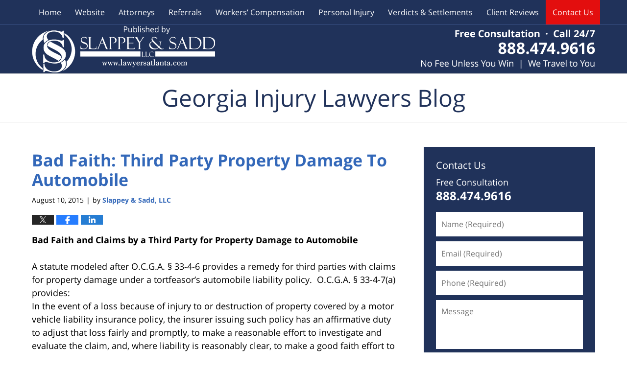

--- FILE ---
content_type: text/html; charset=UTF-8
request_url: https://www.georgiainjurylawyersblog.net/bad-faith-third-party-property-damage-to-automobile/
body_size: 13469
content:
<!DOCTYPE html>
<html class="no-js displaymode-full" itemscope itemtype="http://schema.org/Blog" lang="en-US">
	<head prefix="og: http://ogp.me/ns# article: http://ogp.me/ns/article#" >
		<meta http-equiv="Content-Type" content="text/html; charset=utf-8" />
		<title>Bad Faith: Third Party Property Damage To Automobile &#8212; Georgia Injury Lawyers Blog &#8212; August 10, 2015</title>
		<meta name="viewport" content="width=device-width, initial-scale=1.0" />

		<link rel="stylesheet" type="text/css" media="all" href="/jresources/v/20230726015209/css/main.css" />


		<script type="text/javascript">
			document.documentElement.className = document.documentElement.className.replace(/\bno-js\b/,"js");
		</script>

		<meta name="referrer" content="origin" />
		<meta name="referrer" content="unsafe-url" />

		<meta name='robots' content='index, follow, max-image-preview:large, max-snippet:-1, max-video-preview:-1' />
	<style>img:is([sizes="auto" i], [sizes^="auto," i]) { contain-intrinsic-size: 3000px 1500px }</style>
	
	<!-- This site is optimized with the Yoast SEO plugin v25.5 - https://yoast.com/wordpress/plugins/seo/ -->
	<meta name="description" content="Bad Faith and Claims by a Third Party for Property Damage to Automobile A statute modeled after O.C.G.A. § 33-4-6 provides a remedy for third &hellip;" />
	<link rel="canonical" href="https://www.georgiainjurylawyersblog.net/bad-faith-third-party-property-damage-to-automobile/" />
	<meta name="twitter:card" content="summary_large_image" />
	<meta name="twitter:title" content="Bad Faith: Third Party Property Damage To Automobile &#8212; Georgia Injury Lawyers Blog &#8212; August 10, 2015" />
	<meta name="twitter:description" content="Bad Faith and Claims by a Third Party for Property Damage to Automobile A statute modeled after O.C.G.A. § 33-4-6 provides a remedy for third &hellip;" />
	<meta name="twitter:label1" content="Written by" />
	<meta name="twitter:data1" content="Slappey &amp; Sadd, LLC" />
	<meta name="twitter:label2" content="Est. reading time" />
	<meta name="twitter:data2" content="4 minutes" />
	<!-- / Yoast SEO plugin. -->


<link rel="alternate" type="application/rss+xml" title="Georgia Injury Lawyers Blog &raquo; Feed" href="https://www.georgiainjurylawyersblog.net/feed/" />
<link rel="alternate" type="application/rss+xml" title="Georgia Injury Lawyers Blog &raquo; Comments Feed" href="https://www.georgiainjurylawyersblog.net/comments/feed/" />
<script type="text/javascript">
/* <![CDATA[ */
window._wpemojiSettings = {"baseUrl":"https:\/\/s.w.org\/images\/core\/emoji\/16.0.1\/72x72\/","ext":".png","svgUrl":"https:\/\/s.w.org\/images\/core\/emoji\/16.0.1\/svg\/","svgExt":".svg","source":{"concatemoji":"https:\/\/www.georgiainjurylawyersblog.net\/wp-includes\/js\/wp-emoji-release.min.js?ver=ef08febdc3dce7220473ad292b6eccdf"}};
/*! This file is auto-generated */
!function(s,n){var o,i,e;function c(e){try{var t={supportTests:e,timestamp:(new Date).valueOf()};sessionStorage.setItem(o,JSON.stringify(t))}catch(e){}}function p(e,t,n){e.clearRect(0,0,e.canvas.width,e.canvas.height),e.fillText(t,0,0);var t=new Uint32Array(e.getImageData(0,0,e.canvas.width,e.canvas.height).data),a=(e.clearRect(0,0,e.canvas.width,e.canvas.height),e.fillText(n,0,0),new Uint32Array(e.getImageData(0,0,e.canvas.width,e.canvas.height).data));return t.every(function(e,t){return e===a[t]})}function u(e,t){e.clearRect(0,0,e.canvas.width,e.canvas.height),e.fillText(t,0,0);for(var n=e.getImageData(16,16,1,1),a=0;a<n.data.length;a++)if(0!==n.data[a])return!1;return!0}function f(e,t,n,a){switch(t){case"flag":return n(e,"\ud83c\udff3\ufe0f\u200d\u26a7\ufe0f","\ud83c\udff3\ufe0f\u200b\u26a7\ufe0f")?!1:!n(e,"\ud83c\udde8\ud83c\uddf6","\ud83c\udde8\u200b\ud83c\uddf6")&&!n(e,"\ud83c\udff4\udb40\udc67\udb40\udc62\udb40\udc65\udb40\udc6e\udb40\udc67\udb40\udc7f","\ud83c\udff4\u200b\udb40\udc67\u200b\udb40\udc62\u200b\udb40\udc65\u200b\udb40\udc6e\u200b\udb40\udc67\u200b\udb40\udc7f");case"emoji":return!a(e,"\ud83e\udedf")}return!1}function g(e,t,n,a){var r="undefined"!=typeof WorkerGlobalScope&&self instanceof WorkerGlobalScope?new OffscreenCanvas(300,150):s.createElement("canvas"),o=r.getContext("2d",{willReadFrequently:!0}),i=(o.textBaseline="top",o.font="600 32px Arial",{});return e.forEach(function(e){i[e]=t(o,e,n,a)}),i}function t(e){var t=s.createElement("script");t.src=e,t.defer=!0,s.head.appendChild(t)}"undefined"!=typeof Promise&&(o="wpEmojiSettingsSupports",i=["flag","emoji"],n.supports={everything:!0,everythingExceptFlag:!0},e=new Promise(function(e){s.addEventListener("DOMContentLoaded",e,{once:!0})}),new Promise(function(t){var n=function(){try{var e=JSON.parse(sessionStorage.getItem(o));if("object"==typeof e&&"number"==typeof e.timestamp&&(new Date).valueOf()<e.timestamp+604800&&"object"==typeof e.supportTests)return e.supportTests}catch(e){}return null}();if(!n){if("undefined"!=typeof Worker&&"undefined"!=typeof OffscreenCanvas&&"undefined"!=typeof URL&&URL.createObjectURL&&"undefined"!=typeof Blob)try{var e="postMessage("+g.toString()+"("+[JSON.stringify(i),f.toString(),p.toString(),u.toString()].join(",")+"));",a=new Blob([e],{type:"text/javascript"}),r=new Worker(URL.createObjectURL(a),{name:"wpTestEmojiSupports"});return void(r.onmessage=function(e){c(n=e.data),r.terminate(),t(n)})}catch(e){}c(n=g(i,f,p,u))}t(n)}).then(function(e){for(var t in e)n.supports[t]=e[t],n.supports.everything=n.supports.everything&&n.supports[t],"flag"!==t&&(n.supports.everythingExceptFlag=n.supports.everythingExceptFlag&&n.supports[t]);n.supports.everythingExceptFlag=n.supports.everythingExceptFlag&&!n.supports.flag,n.DOMReady=!1,n.readyCallback=function(){n.DOMReady=!0}}).then(function(){return e}).then(function(){var e;n.supports.everything||(n.readyCallback(),(e=n.source||{}).concatemoji?t(e.concatemoji):e.wpemoji&&e.twemoji&&(t(e.twemoji),t(e.wpemoji)))}))}((window,document),window._wpemojiSettings);
/* ]]> */
</script>
<style id='wp-emoji-styles-inline-css' type='text/css'>

	img.wp-smiley, img.emoji {
		display: inline !important;
		border: none !important;
		box-shadow: none !important;
		height: 1em !important;
		width: 1em !important;
		margin: 0 0.07em !important;
		vertical-align: -0.1em !important;
		background: none !important;
		padding: 0 !important;
	}
</style>
<link rel='stylesheet' id='wp-block-library-css' href='https://www.georgiainjurylawyersblog.net/wp-includes/css/dist/block-library/style.min.css?ver=ef08febdc3dce7220473ad292b6eccdf' type='text/css' media='all' />
<style id='classic-theme-styles-inline-css' type='text/css'>
/*! This file is auto-generated */
.wp-block-button__link{color:#fff;background-color:#32373c;border-radius:9999px;box-shadow:none;text-decoration:none;padding:calc(.667em + 2px) calc(1.333em + 2px);font-size:1.125em}.wp-block-file__button{background:#32373c;color:#fff;text-decoration:none}
</style>
<style id='global-styles-inline-css' type='text/css'>
:root{--wp--preset--aspect-ratio--square: 1;--wp--preset--aspect-ratio--4-3: 4/3;--wp--preset--aspect-ratio--3-4: 3/4;--wp--preset--aspect-ratio--3-2: 3/2;--wp--preset--aspect-ratio--2-3: 2/3;--wp--preset--aspect-ratio--16-9: 16/9;--wp--preset--aspect-ratio--9-16: 9/16;--wp--preset--color--black: #000000;--wp--preset--color--cyan-bluish-gray: #abb8c3;--wp--preset--color--white: #ffffff;--wp--preset--color--pale-pink: #f78da7;--wp--preset--color--vivid-red: #cf2e2e;--wp--preset--color--luminous-vivid-orange: #ff6900;--wp--preset--color--luminous-vivid-amber: #fcb900;--wp--preset--color--light-green-cyan: #7bdcb5;--wp--preset--color--vivid-green-cyan: #00d084;--wp--preset--color--pale-cyan-blue: #8ed1fc;--wp--preset--color--vivid-cyan-blue: #0693e3;--wp--preset--color--vivid-purple: #9b51e0;--wp--preset--gradient--vivid-cyan-blue-to-vivid-purple: linear-gradient(135deg,rgba(6,147,227,1) 0%,rgb(155,81,224) 100%);--wp--preset--gradient--light-green-cyan-to-vivid-green-cyan: linear-gradient(135deg,rgb(122,220,180) 0%,rgb(0,208,130) 100%);--wp--preset--gradient--luminous-vivid-amber-to-luminous-vivid-orange: linear-gradient(135deg,rgba(252,185,0,1) 0%,rgba(255,105,0,1) 100%);--wp--preset--gradient--luminous-vivid-orange-to-vivid-red: linear-gradient(135deg,rgba(255,105,0,1) 0%,rgb(207,46,46) 100%);--wp--preset--gradient--very-light-gray-to-cyan-bluish-gray: linear-gradient(135deg,rgb(238,238,238) 0%,rgb(169,184,195) 100%);--wp--preset--gradient--cool-to-warm-spectrum: linear-gradient(135deg,rgb(74,234,220) 0%,rgb(151,120,209) 20%,rgb(207,42,186) 40%,rgb(238,44,130) 60%,rgb(251,105,98) 80%,rgb(254,248,76) 100%);--wp--preset--gradient--blush-light-purple: linear-gradient(135deg,rgb(255,206,236) 0%,rgb(152,150,240) 100%);--wp--preset--gradient--blush-bordeaux: linear-gradient(135deg,rgb(254,205,165) 0%,rgb(254,45,45) 50%,rgb(107,0,62) 100%);--wp--preset--gradient--luminous-dusk: linear-gradient(135deg,rgb(255,203,112) 0%,rgb(199,81,192) 50%,rgb(65,88,208) 100%);--wp--preset--gradient--pale-ocean: linear-gradient(135deg,rgb(255,245,203) 0%,rgb(182,227,212) 50%,rgb(51,167,181) 100%);--wp--preset--gradient--electric-grass: linear-gradient(135deg,rgb(202,248,128) 0%,rgb(113,206,126) 100%);--wp--preset--gradient--midnight: linear-gradient(135deg,rgb(2,3,129) 0%,rgb(40,116,252) 100%);--wp--preset--font-size--small: 13px;--wp--preset--font-size--medium: 20px;--wp--preset--font-size--large: 36px;--wp--preset--font-size--x-large: 42px;--wp--preset--spacing--20: 0.44rem;--wp--preset--spacing--30: 0.67rem;--wp--preset--spacing--40: 1rem;--wp--preset--spacing--50: 1.5rem;--wp--preset--spacing--60: 2.25rem;--wp--preset--spacing--70: 3.38rem;--wp--preset--spacing--80: 5.06rem;--wp--preset--shadow--natural: 6px 6px 9px rgba(0, 0, 0, 0.2);--wp--preset--shadow--deep: 12px 12px 50px rgba(0, 0, 0, 0.4);--wp--preset--shadow--sharp: 6px 6px 0px rgba(0, 0, 0, 0.2);--wp--preset--shadow--outlined: 6px 6px 0px -3px rgba(255, 255, 255, 1), 6px 6px rgba(0, 0, 0, 1);--wp--preset--shadow--crisp: 6px 6px 0px rgba(0, 0, 0, 1);}:where(.is-layout-flex){gap: 0.5em;}:where(.is-layout-grid){gap: 0.5em;}body .is-layout-flex{display: flex;}.is-layout-flex{flex-wrap: wrap;align-items: center;}.is-layout-flex > :is(*, div){margin: 0;}body .is-layout-grid{display: grid;}.is-layout-grid > :is(*, div){margin: 0;}:where(.wp-block-columns.is-layout-flex){gap: 2em;}:where(.wp-block-columns.is-layout-grid){gap: 2em;}:where(.wp-block-post-template.is-layout-flex){gap: 1.25em;}:where(.wp-block-post-template.is-layout-grid){gap: 1.25em;}.has-black-color{color: var(--wp--preset--color--black) !important;}.has-cyan-bluish-gray-color{color: var(--wp--preset--color--cyan-bluish-gray) !important;}.has-white-color{color: var(--wp--preset--color--white) !important;}.has-pale-pink-color{color: var(--wp--preset--color--pale-pink) !important;}.has-vivid-red-color{color: var(--wp--preset--color--vivid-red) !important;}.has-luminous-vivid-orange-color{color: var(--wp--preset--color--luminous-vivid-orange) !important;}.has-luminous-vivid-amber-color{color: var(--wp--preset--color--luminous-vivid-amber) !important;}.has-light-green-cyan-color{color: var(--wp--preset--color--light-green-cyan) !important;}.has-vivid-green-cyan-color{color: var(--wp--preset--color--vivid-green-cyan) !important;}.has-pale-cyan-blue-color{color: var(--wp--preset--color--pale-cyan-blue) !important;}.has-vivid-cyan-blue-color{color: var(--wp--preset--color--vivid-cyan-blue) !important;}.has-vivid-purple-color{color: var(--wp--preset--color--vivid-purple) !important;}.has-black-background-color{background-color: var(--wp--preset--color--black) !important;}.has-cyan-bluish-gray-background-color{background-color: var(--wp--preset--color--cyan-bluish-gray) !important;}.has-white-background-color{background-color: var(--wp--preset--color--white) !important;}.has-pale-pink-background-color{background-color: var(--wp--preset--color--pale-pink) !important;}.has-vivid-red-background-color{background-color: var(--wp--preset--color--vivid-red) !important;}.has-luminous-vivid-orange-background-color{background-color: var(--wp--preset--color--luminous-vivid-orange) !important;}.has-luminous-vivid-amber-background-color{background-color: var(--wp--preset--color--luminous-vivid-amber) !important;}.has-light-green-cyan-background-color{background-color: var(--wp--preset--color--light-green-cyan) !important;}.has-vivid-green-cyan-background-color{background-color: var(--wp--preset--color--vivid-green-cyan) !important;}.has-pale-cyan-blue-background-color{background-color: var(--wp--preset--color--pale-cyan-blue) !important;}.has-vivid-cyan-blue-background-color{background-color: var(--wp--preset--color--vivid-cyan-blue) !important;}.has-vivid-purple-background-color{background-color: var(--wp--preset--color--vivid-purple) !important;}.has-black-border-color{border-color: var(--wp--preset--color--black) !important;}.has-cyan-bluish-gray-border-color{border-color: var(--wp--preset--color--cyan-bluish-gray) !important;}.has-white-border-color{border-color: var(--wp--preset--color--white) !important;}.has-pale-pink-border-color{border-color: var(--wp--preset--color--pale-pink) !important;}.has-vivid-red-border-color{border-color: var(--wp--preset--color--vivid-red) !important;}.has-luminous-vivid-orange-border-color{border-color: var(--wp--preset--color--luminous-vivid-orange) !important;}.has-luminous-vivid-amber-border-color{border-color: var(--wp--preset--color--luminous-vivid-amber) !important;}.has-light-green-cyan-border-color{border-color: var(--wp--preset--color--light-green-cyan) !important;}.has-vivid-green-cyan-border-color{border-color: var(--wp--preset--color--vivid-green-cyan) !important;}.has-pale-cyan-blue-border-color{border-color: var(--wp--preset--color--pale-cyan-blue) !important;}.has-vivid-cyan-blue-border-color{border-color: var(--wp--preset--color--vivid-cyan-blue) !important;}.has-vivid-purple-border-color{border-color: var(--wp--preset--color--vivid-purple) !important;}.has-vivid-cyan-blue-to-vivid-purple-gradient-background{background: var(--wp--preset--gradient--vivid-cyan-blue-to-vivid-purple) !important;}.has-light-green-cyan-to-vivid-green-cyan-gradient-background{background: var(--wp--preset--gradient--light-green-cyan-to-vivid-green-cyan) !important;}.has-luminous-vivid-amber-to-luminous-vivid-orange-gradient-background{background: var(--wp--preset--gradient--luminous-vivid-amber-to-luminous-vivid-orange) !important;}.has-luminous-vivid-orange-to-vivid-red-gradient-background{background: var(--wp--preset--gradient--luminous-vivid-orange-to-vivid-red) !important;}.has-very-light-gray-to-cyan-bluish-gray-gradient-background{background: var(--wp--preset--gradient--very-light-gray-to-cyan-bluish-gray) !important;}.has-cool-to-warm-spectrum-gradient-background{background: var(--wp--preset--gradient--cool-to-warm-spectrum) !important;}.has-blush-light-purple-gradient-background{background: var(--wp--preset--gradient--blush-light-purple) !important;}.has-blush-bordeaux-gradient-background{background: var(--wp--preset--gradient--blush-bordeaux) !important;}.has-luminous-dusk-gradient-background{background: var(--wp--preset--gradient--luminous-dusk) !important;}.has-pale-ocean-gradient-background{background: var(--wp--preset--gradient--pale-ocean) !important;}.has-electric-grass-gradient-background{background: var(--wp--preset--gradient--electric-grass) !important;}.has-midnight-gradient-background{background: var(--wp--preset--gradient--midnight) !important;}.has-small-font-size{font-size: var(--wp--preset--font-size--small) !important;}.has-medium-font-size{font-size: var(--wp--preset--font-size--medium) !important;}.has-large-font-size{font-size: var(--wp--preset--font-size--large) !important;}.has-x-large-font-size{font-size: var(--wp--preset--font-size--x-large) !important;}
:where(.wp-block-post-template.is-layout-flex){gap: 1.25em;}:where(.wp-block-post-template.is-layout-grid){gap: 1.25em;}
:where(.wp-block-columns.is-layout-flex){gap: 2em;}:where(.wp-block-columns.is-layout-grid){gap: 2em;}
:root :where(.wp-block-pullquote){font-size: 1.5em;line-height: 1.6;}
</style>
<script type="text/javascript" src="https://www.georgiainjurylawyersblog.net/wp-includes/js/jquery/jquery.min.js?ver=3.7.1" id="jquery-core-js"></script>
<script type="text/javascript" src="https://www.georgiainjurylawyersblog.net/wp-includes/js/jquery/jquery-migrate.min.js?ver=3.4.1" id="jquery-migrate-js"></script>
<link rel="https://api.w.org/" href="https://www.georgiainjurylawyersblog.net/wp-json/" /><link rel="alternate" title="JSON" type="application/json" href="https://www.georgiainjurylawyersblog.net/wp-json/wp/v2/posts/139" /><link rel="EditURI" type="application/rsd+xml" title="RSD" href="https://www.georgiainjurylawyersblog.net/xmlrpc.php?rsd" />

<link rel='shortlink' href='https://wp.me/p87wEX-2f' />
<link rel="alternate" title="oEmbed (JSON)" type="application/json+oembed" href="https://www.georgiainjurylawyersblog.net/wp-json/oembed/1.0/embed?url=https%3A%2F%2Fwww.georgiainjurylawyersblog.net%2Fbad-faith-third-party-property-damage-to-automobile%2F" />
<link rel="alternate" title="oEmbed (XML)" type="text/xml+oembed" href="https://www.georgiainjurylawyersblog.net/wp-json/oembed/1.0/embed?url=https%3A%2F%2Fwww.georgiainjurylawyersblog.net%2Fbad-faith-third-party-property-damage-to-automobile%2F&#038;format=xml" />
<link rel="amphtml" href="https://www.georgiainjurylawyersblog.net/amp/bad-faith-third-party-property-damage-to-automobile/" />
		<!-- Willow Authorship Tags -->
<link href="https://www.lawyersatlanta.com/" rel="publisher" />
<link href="https://www.lawyersatlanta.com/" rel="author" />

<!-- End Willow Authorship Tags -->		<!-- Willow Opengraph and Twitter Cards -->
<meta property="article:published_time" content="2015-08-10T00:00:00-04:00" />
<meta property="article:modified_time" content="2019-10-25T17:34:48-04:00" />
<meta property="article:section" content="Blog" />
<meta property="article:author" content="https://www.facebook.com/Slappey-Sadd-LLC-501405249911628/" />
<meta property="og:url" content="https://www.georgiainjurylawyersblog.net/bad-faith-third-party-property-damage-to-automobile/" />
<meta property="og:title" content="Bad Faith: Third Party Property Damage To Automobile" />
<meta property="og:description" content="Bad Faith and Claims by a Third Party for Property Damage to Automobile A statute modeled after O.C.G.A. § 33-4-6 provides a remedy for third parties with claims for property damage under a ..." />
<meta property="og:type" content="article" />
<meta property="og:image" content="https://www.georgiainjurylawyersblog.net/wp-content/uploads/sites/397/2019/03/social-image-logo-og.png" />
<meta property="og:image:width" content="1200" />
<meta property="og:image:height" content="1200" />
<meta property="og:image:url" content="https://www.georgiainjurylawyersblog.net/wp-content/uploads/sites/397/2019/03/social-image-logo-og.png" />
<meta property="og:image:secure_url" content="https://www.georgiainjurylawyersblog.net/wp-content/uploads/sites/397/2019/03/social-image-logo-og.png" />
<meta property="og:site_name" content="Georgia Injury Lawyers Blog" />

<!-- End Willow Opengraph and Twitter Cards -->

				<link rel="shortcut icon" type="image/x-icon" href="/jresources/v/20230726015209/icons/favicon.ico"  />
<!-- Google Analytics Metadata -->
<script> window.jmetadata = window.jmetadata || { site: { id: '397', installation: 'blawgcloud', name: 'georgiainjurylawyersblog-net',  willow: '1', domain: 'georgiainjurylawyersblog.net', key: 'Li0tLSAuLi0gLi4uIC0gLi4gLi1nZW9yZ2lhaW5qdXJ5bGF3eWVyc2Jsb2cubmV0' }, analytics: { ga4: [ { measurementId: 'G-5HG19KYDVY' } ] } } </script>
<!-- End of Google Analytics Metadata -->

<!-- Google Tag Manager -->
<script>(function(w,d,s,l,i){w[l]=w[l]||[];w[l].push({'gtm.start': new Date().getTime(),event:'gtm.js'});var f=d.getElementsByTagName(s)[0], j=d.createElement(s),dl=l!='dataLayer'?'&l='+l:'';j.async=true;j.src= 'https://www.googletagmanager.com/gtm.js?id='+i+dl;f.parentNode.insertBefore(j,f); })(window,document,'script','dataLayer','GTM-PHFNLNH');</script>
<!-- End Google Tag Manager -->

<link rel="next" href="https://www.georgiainjurylawyersblog.net/insurance-bad-faith-opportunity-to-settle/" />
<link rel="prev" href="https://www.georgiainjurylawyersblog.net/common-law-bad-faith-origins-and-the-smoot-trilogy/" />

	<script async defer src="https://justatic.com/e/widgets/js/justia.js"></script>

	</head>
	<body class="willow willow-responsive wp-singular post-template-default single single-post postid-139 single-format-standard wp-theme-Willow-Responsive">
	<div id="top-numbers-v2" class="tnv2-sticky top-numbers-v2"><ul><li>Free Consultation: <strong>888.474.9616</strong> <a class="tnv2-button" rel="nofollow" href="tel:+1-888-474-9616" data-gtm-location="Sticky Header" data-gtm-value="+1-888-474-9616" data-gtm-action="Contact" data-gtm-category="Phones" data-gtm-device="Mobile" data-gtm-event="phone_contact" data-gtm-label="Call" data-gtm-target="Button" data-gtm-type="click">Tap Here To Call Us</a></li></ul></div>

<div id="fb-root"></div>

		<div class="container">
			<div class="cwrap">

			<!-- HEADER -->
			<header id="header" role="banner">
							<div id="head" class="header-tag-group">

					<div id="logo">
						<a href="https://www.lawyersatlanta.com/">							<img src="/jresources/v/20230726015209/images/logo.png" id="mainlogo" alt="Slappey & Sadd LLC" />
							Georgia Injury Lawyers Blog</a>
					</div>
										<div id="tagline"><a  href="https://www.lawyersatlanta.com/contact-us.html" class="tagline-link tagline-text">Published By Slappey & Sadd LLC</a></div>
									</div><!--/#head-->
				<nav id="main-nav" role="navigation">
					<span class="visuallyhidden">Navigation</span>
					<div id="topnav" class="topnav nav-custom"><ul id="tnav-toplevel" class="menu"><li id="menu-item-8" class="priority_1 menu-item menu-item-type-custom menu-item-object-custom menu-item-home menu-item-8"><a href="https://www.georgiainjurylawyersblog.net/">Home</a></li>
<li id="menu-item-9" class="priority_2 menu-item menu-item-type-custom menu-item-object-custom menu-item-9"><a href="https://www.lawyersatlanta.com/">Website</a></li>
<li id="menu-item-602" class="priority_5 menu-item menu-item-type-custom menu-item-object-custom menu-item-602"><a href="https://www.lawyersatlanta.com/attorneys.html">Attorneys</a></li>
<li id="menu-item-1900" class="menu-item menu-item-type-custom menu-item-object-custom menu-item-1900"><a href="https://www.lawyersatlanta.com/referring-attorneys.html">Referrals</a></li>
<li id="menu-item-1515" class="priority_4 menu-item menu-item-type-custom menu-item-object-custom menu-item-1515"><a href="https://www.lawyersatlanta.com/workers-compensation.html">Workers’ Compensation</a></li>
<li id="menu-item-10" class="priority_3 menu-item menu-item-type-custom menu-item-object-custom menu-item-10"><a href="https://www.lawyersatlanta.com/personal-injury.html">Personal Injury</a></li>
<li id="menu-item-604" class="priority_6 menu-item menu-item-type-custom menu-item-object-custom menu-item-604"><a href="https://www.lawyersatlanta.com/verdicts-settlements.html">Verdicts &#038; Settlements</a></li>
<li id="menu-item-605" class="priority_7 menu-item menu-item-type-custom menu-item-object-custom menu-item-605"><a href="https://www.lawyersatlanta.com/testimonials.html">Client Reviews</a></li>
<li id="menu-item-11" class="priority_1 contactus menu-item menu-item-type-custom menu-item-object-custom menu-item-11"><a href="https://www.lawyersatlanta.com/contact-us.html">Contact Us</a></li>
</ul></div>				</nav>
							</header>

			            

            <!-- MAIN -->
            <div id="main">
	            <div class="custom_html_content_top"><div class="imgwrap"> <div id="img3"> <div class="blogname-wrapper"> <a href="/" class="main-blogname"> <!-- Internal Pages --> <strong class="inner-blogname">Georgia Injury Lawyers Blog</strong> </a> </div> </div> </div></div>                <div class="mwrap">
                	
                	
	                <section class="content">
	                		                	<div class="bodytext">
		                	

<article id="post-139" class="entry post-139 post type-post status-publish format-standard hentry category-blog tag-bad-faith-litigation" itemprop="blogPost" itemtype="http://schema.org/BlogPosting" itemscope>
	<link itemprop="mainEntityOfPage" href="https://www.georgiainjurylawyersblog.net/bad-faith-third-party-property-damage-to-automobile/" />
	<div class="inner-wrapper">
		<header>

			
			
						<div id="default-featured-image-139-post-id-139" itemprop="image" itemtype="http://schema.org/ImageObject" itemscope>
	<link itemprop="url" href="https://www.georgiainjurylawyersblog.net/wp-content/uploads/sites/397/2019/03/social-image-logo-og.png" />
	<meta itemprop="width" content="1200" />
	<meta itemprop="height" content="1200" />
	<meta itemprop="representativeOfPage" content="http://schema.org/False" />
</div>
			
			
			
            <h1 class="entry-title" itemprop="name">Bad Faith: Third Party Property Damage To Automobile</h1>
                <meta itemprop="headline" content="Bad Faith: Third Party Property Damage To Automobile" />
			
			
			
			<div class="author-date-label"><span class="published-date"><span class="published-date-label"></span> <time datetime="2015-08-10T00:00:00-04:00" class="post-date published" itemprop="datePublished" pubdate>August 10, 2015</time></span><span class="author-date-sep"> | </span><span class="author vcard">by <span itemprop="author" itemtype="http://schema.org/Organization" itemscope><a href="https://www.lawyersatlanta.com/" class="url fn author-lawyersatlanta1 author-692 post-author-link" rel="author" target="_self" itemprop="url"><span itemprop="name">Slappey &amp; Sadd, LLC</span></a><meta itemprop="sameAs" content="https://twitter.com/SlappeySaddLLC" /><meta itemprop="sameAs" content="https://www.facebook.com/Slappey-Sadd-LLC-501405249911628/" /><meta itemprop="sameAs" content="http://lawyers.justia.com/firm/slappey-sadd-llc-105276" /></span></span></div>
			<div class="sharelinks sharelinks-139 sharelinks-horizontal" id="sharelinks-139">
	<a href="https://twitter.com/intent/tweet?url=https%3A%2F%2Fwp.me%2Fp87wEX-2f&amp;text=Bad+Faith%3A+Third+Party+Property+Damage+To+Automobile&amp;related=SlappeySaddLLC%3APost+Author" target="_blank"  onclick="javascript:window.open(this.href, '', 'menubar=no,toolbar=no,resizable=yes,scrollbars=yes,height=600,width=600');return false;"><img src="https://www.georgiainjurylawyersblog.net/wp-content/themes/Willow-Responsive/images/share/twitter.gif" alt="Tweet this Post" /></a>
	<a href="https://www.facebook.com/sharer/sharer.php?u=https%3A%2F%2Fwww.georgiainjurylawyersblog.net%2Fbad-faith-third-party-property-damage-to-automobile%2F" target="_blank"  onclick="javascript:window.open(this.href, '', 'menubar=no,toolbar=no,resizable=yes,scrollbars=yes,height=600,width=600');return false;"><img src="https://www.georgiainjurylawyersblog.net/wp-content/themes/Willow-Responsive/images/share/fb.gif" alt="Share on Facebook" /></a>
	<a href="http://www.linkedin.com/shareArticle?mini=true&amp;url=https%3A%2F%2Fwww.georgiainjurylawyersblog.net%2Fbad-faith-third-party-property-damage-to-automobile%2F&amp;title=Bad+Faith%3A+Third+Party+Property+Damage+To+Automobile&amp;source=Georgia+Injury+Lawyers+Blog" target="_blank"  onclick="javascript:window.open(this.href, '', 'menubar=no,toolbar=no,resizable=yes,scrollbars=yes,height=600,width=600');return false;"><img src="https://www.georgiainjurylawyersblog.net/wp-content/themes/Willow-Responsive/images/share/linkedin.gif" alt="Share on LinkedIn" /></a>
</div>					</header>
		<div class="content" itemprop="articleBody">
									<div class="entry-content">
								<p><strong>Bad Faith and Claims by a Third Party for Property Damage to Automobile</strong></p>
<p>A statute modeled after O.C.G.A. § 33-4-6 provides a remedy for third parties with claims for property damage under a tortfeasor’s automobile liability policy.  O.C.G.A. § 33-4-7(a) provides:<br />
In the event of a loss because of injury to or destruction of property covered by a motor vehicle liability insurance policy, the insurer issuing such policy has an affirmative duty to adjust that loss fairly and promptly, to make a reasonable effort to investigate and evaluate the claim, and, where liability is reasonably clear, to make a good faith effort to settle with the claimant potentially entitled to recover against the insured under such policy.  Any insurer who breaches this duty may be liable to pay the claimant, in addition to the loss, not more than 50 percent of the liability of the insured for the loss or $5,000.00, whichever is greater, and all reasonable attorney’s fees for the prosecution of the action.</p>
<p>The statute has its own 60-day demand requirement, requiring the third party to demand an “amount certain” via certified mail or statutory overnight delivery. If the demand is not paid within 60 days, the claimant may proceed against the insurer, who will be an unnamed party. If the claimant recovers more than or equal to the amount of the demand, the trial shall be recommenced to determine the insurer’s bad faith.<br />
A third party cannot bring an action against an insurer under this statute for failure to make a good-faith effort to settle a personal injury claim as opposed to a property loss.</p>
<p><strong>Bad Faith and UM Claims</strong></p>
<p>Another statute modeled after O.C.G.A. § 33-4-6 provides a remedy for insureds who are improperly denied uninsured or underinsured motorist benefits. “UM” coverage is an optional coverage that an insured may purchase to cover the insured who is injured by the negligence of another person who has no liability coverage or insufficient liability coverage to compensate the insured for his or her injuries. O.C.G.A. § 33-7-11(j) provides:</p>
<p>If the insurer shall refuse to pay any insured any loss covered by this Code section within 60 days after a demand has been made by the insured and a finding has been made that such refusal was made in bad faith, the insurer shall be liable to the insured in addition to any recovery under this Code section for not more than 25 percent of the recovery and all reasonable attorney’s fees for the prosecution of the case under this Code section. The question of bad faith, the amount of the penalty, if any, and the reasonable attorney’s fees, if any, shall be determined in a separate action filed by the insured against the insurer after a judgment has been rendered against the uninsured motorist in the original tort action. The attorney’s fees shall be fixed on the basis of competent expert evidence as to the reasonable value of the services, based on the time spent and legal and factual issues involved, in accordance with prevailing fees in the locality where the action is pending. The trial court shall have the discretion, if it finds such jury verdict fixing attorney’s fees to be greatly excessive or inadequate, to review and amend such portion of the verdict fixing attorney’s fees without the necessity of disapproving the entire verdict. The limitations contained in this subsection in reference to the amount of attorney’s fees are not controlling as to the fees which may be agreed upon by the plaintiff and his attorney for the services of the attorney in the action against the insurer.<br />
Unlike the other bad-faith statutes, the one applicable to UM carriers contemplates two lawsuits. The first against the uninsured or underinsured tortfeasor, fixing liability, and a second against the insured’s UM carrier. It is clear that an insured plaintiff must obtain a judgment against the uninsured motorist [pursuant to other subsections of O.C.G.A. § 33-7-11] before filing suit against the UM carrier. It does not follow, however, that the insured must make its 60-day demand to the UM carrier prior to that lawsuit. The Supreme Court of Georgia has ruled that the purpose of the statute is to encourage insurers to make a good-faith examination of claims and to promptly pay all valid claims. The purpose would not be fulfilled if the UM carrier did not have to evaluate the claim until liability is fixed in the lawsuit against the uninsured tortfeasor. Rather, the UM carrier must evaluate the claim upon demand so as to create a possibility that no action against the uninsured tortfeasor is necessary and that the insured victim be compensated.</p>
<p>The penalty of “25 percent of the recovery” refers to the amount of UM coverage, not the recovery against the uninsured tortfeasor.</p>
<p>An insured is not entitled to recover damages from its UM carrier for the tortfeasor’s bad faith and stubborn litigiousness in the insured’s action against the tortfeasor. The statute provides a cause of action for the policyholder who has UM coverage, not for the underinsured motorist subject to a lawsuit that the UM carrier had an opportunity to settle.</p>
							</div>
					</div>
		<footer>
							<div class="author vcard">by <span itemprop="author" itemtype="http://schema.org/Organization" itemscope><a href="https://www.lawyersatlanta.com/" class="url fn author-lawyersatlanta1 author-692 post-author-link" rel="author" target="_self" itemprop="url"><span itemprop="name">Slappey &amp; Sadd, LLC</span></a><meta itemprop="sameAs" content="https://twitter.com/SlappeySaddLLC" /><meta itemprop="sameAs" content="https://www.facebook.com/Slappey-Sadd-LLC-501405249911628/" /><meta itemprop="sameAs" content="http://lawyers.justia.com/firm/slappey-sadd-llc-105276" /></span></div>						<div itemprop="publisher" itemtype="http://schema.org/Organization" itemscope>
				<meta itemprop="name" content="Slappey & Sadd LLC" />
				
<div itemprop="logo" itemtype="http://schema.org/ImageObject" itemscope>
	<link itemprop="url" href="https://www.georgiainjurylawyersblog.net/wp-content/uploads/sites/397/2016/12/SlappeySaddLogo-.png" />
	<meta itemprop="height" content="60" />
	<meta itemprop="width" content="200" />
	<meta itemprop="representativeOfPage" content="http://schema.org/True" />
</div>
			</div>

			<div class="category-list"><span class="category-list-label">Posted in:</span> <span class="category-list-items"><a href="https://www.georgiainjurylawyersblog.net/category/blog/" title="View all posts in Blog" class="category-blog term-12 post-category-link">Blog</a></span></div><div class="tag-list"><span class="tag-list-label">Tagged:</span> <span class="tag-list-items"><a href="https://www.georgiainjurylawyersblog.net/tag/bad-faith-litigation/" title="View all posts tagged with Bad Faith Litigation" class="tag-bad-faith-litigation term-81 post-tag-link">Bad Faith Litigation</a></span></div>			
			<div class="published-date"><span class="published-date-label"></span> <time datetime="2015-08-10T00:00:00-04:00" class="post-date published" itemprop="datePublished" pubdate>August 10, 2015</time></div>			<div class="visuallyhidden">Updated:
				<time datetime="2019-10-25T17:34:48-04:00" class="updated" itemprop="dateModified">October 25, 2019 5:34 pm</time>
			</div>

			
			
			
			
<!-- You can start editing here. -->


			<!-- If comments are closed. -->
		<p class="nocomments">Comments are closed.</p>

	

		</footer>

	</div>
</article>
	<div class="navigation">
		<nav id="post-pagination-bottom" class="pagination post-pagination" role="navigation">
		<span class="nav-prev"><a rel="prev" href="https://www.georgiainjurylawyersblog.net/common-law-bad-faith-origins-and-the-smoot-trilogy/" title="Common-Law Bad Faith: Origins And The Smoot Trilogy"><span class="arrow-left">&laquo;</span> Previous</a></span> <span class="nav-sep">|</span> <span class="nav-home"><a rel="home" href="https://www.georgiainjurylawyersblog.net/">Home</a></span> <span class="nav-sep">|</span> <span class="nav-next"><a rel="next" href="https://www.georgiainjurylawyersblog.net/insurance-bad-faith-opportunity-to-settle/" title="Insurance Bad Faith: Opportunity To Settle">Next <span class="arrow-right">&raquo;</span></a></span>				</nav>
	</div>
								</div>

																<aside class="sidebar primary-sidebar sc-2 secondary-content" id="sc-2">
			</aside>

							
						</section>

						<aside class="sidebar secondary-sidebar sc-1 secondary-content" id="sc-1">
	    <div id="justia_contact_form-2" class="widget sidebar-widget primary-sidebar-widget justia_contact_form">
    <strong class="widget-title sidebar-widget-title primary-sidebar-widget-title">Contact Us</strong><div class="content widget-content sidebar-widget-content primary-sidebar-widget-content">
    <div class="formdesc">Free Consultation <strong>888.474.9616</strong></div>
    <div id="contactform">
            <form data-gtm-label="Consultation Form" data-gtm-action="Submission" data-gtm-category="Forms" data-gtm-type="submission" data-gtm-conversion="1" id="genericcontactform" name="genericcontactform" action="/jshared/blog-contactus/" class="widget_form" data-validate="parsley">
            <div data-directive="j-recaptcha" data-recaptcha-key="6Lch2bwUAAAAAELc0y4hR5fpcfavpom347Snjn-m" data-version="2" data-set-lang="en"></div>
            <div id="errmsg"></div>
            <input type="hidden" name="wpid" value="2" />
            <input type="hidden" name="5_From_Page" value="Georgia Injury Lawyers Blog" />
            <input type="hidden" name="firm_name" value="Slappey & Sadd LLC" />
            <input type="hidden" name="blog_name" value="Georgia Injury Lawyers Blog" />
            <input type="hidden" name="site_id" value="" />
            <input type="hidden" name="prefix" value="397" />
            <input type="hidden" name="source" value="blawgcloud" />
            <input type="hidden" name="source_off" value="" />
            <input type="hidden" name="return_url" value="https://www.georgiainjurylawyersblog.net/thank-you/" />
            <input type="hidden" name="current_url" value="https://www.georgiainjurylawyersblog.net/bad-faith-third-party-property-damage-to-automobile/" />
            <input type="hidden" name="big_or_small" value="big" />
            <input type="hidden" name="is_blog" value="yes" />
            <span class="fld name_required"><label for="Name_Required">Name (Required)</label><input type="text" name="10_Name_Required" id="Name_Required" value=""  placeholder="Name (Required)"   class="required"  required/></span><span class="fld email_required"><label for="Email_Required">Email (Required)</label><input type="email" name="20_Email_Required" id="Email_Required" value=""  placeholder="Email (Required)"   class="required"  required/></span><span class="fld phone_required"><label for="Phone_Required">Phone (Required)</label><input type="tel" name="30_Phone_Required" id="Phone_Required" value=""  placeholder="Phone (Required)"  pattern="[\+\(\)\d -]+" title="Please enter a valid phone number."  class="required"  required/></span><span class="fld message"><label for="Message">Message</label><textarea name="40_Message" id="Message"  placeholder="Message"  class="required"  required></textarea></span>
            
            
            
            
            <input type="hidden" name="required_fields" value="10_Name_Required,20_Email_Required,30_Phone_Required,40_Message" />
            <input type="hidden" name="form_location" value="Consultation Form">
            <span class="submit">
                <button type="submit" name="submitbtn">Contact Us Now</button>
            </span>
        </form>
    </div>
    <div style="display:none !important;" class="normal" id="jwpform-validation"></div>
    </div></div><div id="jwpw_connect-2" class="widget sidebar-widget primary-sidebar-widget jwpw_connect">
    <strong class="widget-title sidebar-widget-title primary-sidebar-widget-title">Follow Us On</strong><div class="content widget-content sidebar-widget-content primary-sidebar-widget-content">
    
        <p class="connect-icons">
            <a href="https://www.facebook.com/Slappey-Sadd-LLC-501405249911628/" target="_blank" title="Facebook"><img src="https://lawyers.justia.com/s/facebook-flat-64.png" alt="Facebook Icon" border="0" /></a><a href="https://twitter.com/SlappeySaddLLC" target="_blank" title="Twitter"><img src="https://lawyers.justia.com/s/twitter-flat-64.png" alt="Twitter Icon" border="0" /></a><a href="https://www.linkedin.com/company/298152" target="_blank" title="LinkedIn"><img src="https://lawyers.justia.com/s/linkedin-flat-64.png" alt="LinkedIn Icon" border="0" /></a><a href="https://lawyers.justia.com/firm/slappey-sadd-llc-105276" target="_blank" title="Justia"><img src="https://lawyers.justia.com/s/justia-flat-64.png" alt="Justia Icon" border="0" /></a><a href="http://rss.justia.com/SlappeyAndSaddInjuryBlog" target="_blank" title="Feed"><img src="https://lawyers.justia.com/s/rss-flat-64.png" alt="Feed Icon" border="0" /></a>
        </p>
        <script type="application/ld+json">
{ "@context": "http://schema.org",
  "@type": "http://schema.org/LegalService",
  "name": "Slappey & Sadd LLC",
  "image": "https://www.georgiainjurylawyersblog.net/wp-content/uploads/sites/397/2016/12/SlappeySaddLogo-.png",
  "sameAs": ["https://www.facebook.com/Slappey-Sadd-LLC-501405249911628/","https://twitter.com/SlappeySaddLLC","https://www.linkedin.com/company/298152","https://lawyers.justia.com/firm/slappey-sadd-llc-105276","http://rss.justia.com/SlappeyAndSaddInjuryBlog"],
  "address": {
    "@type": "PostalAddress",
    "addressCountry": "US"
  }
}
</script>
        
</div></div>
<div id="j_categories-2" class="widget sidebar-widget primary-sidebar-widget j_categories"><strong class="widget-title sidebar-widget-title primary-sidebar-widget-title">Topics</strong><div class="content widget-content sidebar-widget-content primary-sidebar-widget-content"><ul>
    <li class="cat-item cat-item-0"><a href="https://www.georgiainjurylawyersblog.net/category/blog/">Blog <span>(147)</span></a></li>
    <li class="cat-item cat-item-1"><a href="https://www.georgiainjurylawyersblog.net/category/personal-injury/">Personal Injury <span>(106)</span></a></li>
    <li class="cat-item cat-item-2"><a href="https://www.georgiainjurylawyersblog.net/category/car-accidents/">Car Accidents <span>(86)</span></a></li>
    <li class="cat-item cat-item-3"><a href="https://www.georgiainjurylawyersblog.net/category/car-accident-injuries/">Car Accident Injuries <span>(55)</span></a></li>
    <li class="cat-item cat-item-4"><a href="https://www.georgiainjurylawyersblog.net/category/atlanta-personal-injury-attorneys/">Atlanta Personal Injury Attorneys <span>(39)</span></a></li>
    <li class="cat-item cat-item-5"><a href="https://www.georgiainjurylawyersblog.net/category/insurance-claims/">Insurance Claims <span>(35)</span></a></li>
    <li class="cat-item cat-item-6"><a href="https://www.georgiainjurylawyersblog.net/category/personal-injury-claims/">Personal Injury Claims <span>(28)</span></a></li>
    <li class="cat-item cat-item-7"><a href="https://www.georgiainjurylawyersblog.net/category/medical-malpractice/">Medical Malpractice <span>(25)</span></a></li>
    <li class="cat-item cat-item-8"><a href="https://www.georgiainjurylawyersblog.net/category/personal-injury-lawyers-in-atlanta/">Personal Injury Lawyers in Atlanta <span>(24)</span></a></li>
    <li class="cat-item cat-item-9"><a href="https://www.georgiainjurylawyersblog.net/category/workers-compensation/">Workers' Compensation <span>(21)</span></a></li>
    <li class="cat-item cat-item-10"><a href="https://www.georgiainjurylawyersblog.net/category/product-liability/">Product Liability <span>(21)</span></a></li>
    <li class="cat-item cat-item-11"><a href="https://www.georgiainjurylawyersblog.net/category/negligence/">Negligence <span>(20)</span></a></li>
    <span class="more-categories-link"><a href="https://www.georgiainjurylawyersblog.net/topics/">View More Topics</a></span></ul></div></div><div id="custom_html-2" class="widget_text widget sidebar-widget primary-sidebar-widget widget_custom_html"><strong class="widget-title sidebar-widget-title primary-sidebar-widget-title">Search</strong><div class="content widget-content sidebar-widget-content primary-sidebar-widget-content"><div class="textwidget custom-html-widget"><form action="/" class="searchform" id="searchform" method="get" role="search"><div><label for="s" class="visuallyhidden">Search</label> <input type="text" id="s" name="s" value="" placeholder="Enter Text"/><button type="submit" value="Search" id="searchsubmit">Search</button></div></form></div></div></div>
		<div id="recent-posts-2" class="widget sidebar-widget primary-sidebar-widget widget_recent_entries">
		<strong class="widget-title sidebar-widget-title primary-sidebar-widget-title">Recent Entries</strong><div class="content widget-content sidebar-widget-content primary-sidebar-widget-content">
		<ul>
											<li>
					<a href="https://www.georgiainjurylawyersblog.net/what-to-do-after-a-slip-and-fall-in-a-grocery-store/">What to Do after a Slip and Fall in a Grocery Store</a>
											<span class="post-date">October 2, 2023</span>
									</li>
											<li>
					<a href="https://www.georgiainjurylawyersblog.net/what-can-i-get-for-pain-and-suffering-after-a-motorcycle-accident/">What Can I Get for Pain and Suffering After a Motorcycle Accident?</a>
											<span class="post-date">July 24, 2023</span>
									</li>
											<li>
					<a href="https://www.georgiainjurylawyersblog.net/what-to-do-in-the-aftermath-of-a-pool-accident-in-atlanta/">What to Do in the Aftermath of a Pool Accident in Atlanta</a>
											<span class="post-date">June 16, 2023</span>
									</li>
					</ul>

		</div></div></aside>

					</div>
				</div>


							<!-- FOOTER -->
				<footer id="footer">
					<span class="visuallyhidden">Contact Information</span>
					<div class="fcontainer">

													<div id="address">
								<div id="willow_address-2" class="address_container address-block-widget willow_address">	<div itemtype="http://schema.org/LegalService" class="slocation " itemscope>
		
        <link itemprop="logo" href="https://www.georgiainjurylawyersblog.net/wp-content/uploads/sites/397/2016/12/SlappeySaddLogo-.png">
        <link itemprop="image" href="https://www.georgiainjurylawyersblog.net/wp-content/uploads/sites/397/2016/12/SlappeySaddLogo-.png">
        <link itemprop="url" href="https://www.georgiainjurylawyersblog.net">
        <meta itemprop="name" content="Slappey & Sadd LLC">
		
        <div itemprop="address" itemtype="http://schema.org/PostalAddress" itemscope>
            <div itemprop="streetAddress">352 Sandy Springs Cir #100</div>
            <span itemprop="addressLocality">Atlanta</span>,
            <span itemprop="addressRegion">GA</span>
            <span itemprop="postalCode">30328</span>
        </div>
		<span class="contacts"><span>Phone: <span itemprop="telephone">404.255.6677</span></span><span>Toll Free: <span itemprop="telephone">888.474.9616</span></span><span>Fax: <span itemprop="faxNumber">404.255.7340</span></span></span>
		<div itemprop="geo" itemtype="http://schema.org/GeoCoordinates" itemscope>
	<meta itemprop="latitude" content="33.9271469" />
	<meta itemprop="longitude" content="-84.3805686" />
</div>
		
	</div>	<div itemtype="http://schema.org/LegalService" class="slocation " itemscope>
		
        <link itemprop="logo" href="https://www.georgiainjurylawyersblog.net/wp-content/uploads/sites/397/2016/12/SlappeySaddLogo-.png">
        <link itemprop="image" href="https://www.georgiainjurylawyersblog.net/wp-content/uploads/sites/397/2016/12/SlappeySaddLogo-.png">
        <link itemprop="url" href="https://www.georgiainjurylawyersblog.net">
        <meta itemprop="name" content="Slappey & Sadd LLC">
		
        <div itemprop="address" itemtype="http://schema.org/PostalAddress" itemscope>
            <div itemprop="streetAddress">1596 Lavista Rd</div>
            <span itemprop="addressLocality">Atlanta</span>,
            <span itemprop="addressRegion">GA</span>
            <span itemprop="postalCode">30329</span>
        </div>
		<span class="contacts"><span>Toll Free: <span itemprop="telephone">888.474.9616</span></span></span>
		<div itemprop="geo" itemtype="http://schema.org/GeoCoordinates" itemscope>
	<meta itemprop="latitude" content="33.814885" />
	<meta itemprop="longitude" content="-84.336552" />
</div>
		
	</div>	<div itemtype="http://schema.org/LegalService" class="slocation " itemscope>
		
        <link itemprop="logo" href="https://www.georgiainjurylawyersblog.net/wp-content/uploads/sites/397/2016/12/SlappeySaddLogo-.png">
        <link itemprop="image" href="https://www.georgiainjurylawyersblog.net/wp-content/uploads/sites/397/2016/12/SlappeySaddLogo-.png">
        <link itemprop="url" href="https://www.georgiainjurylawyersblog.net">
        <meta itemprop="name" content="Slappey & Sadd LLC">
		
        <div itemprop="address" itemtype="http://schema.org/PostalAddress" itemscope>
            <div itemprop="streetAddress">908 N Patterson St</div>
            <span itemprop="addressLocality">Valdosta</span>,
            <span itemprop="addressRegion">GA</span>
            <span itemprop="postalCode">31601</span>
        </div>
		<span class="contacts"><span>Toll Free: <span itemprop="telephone">888.474.9616</span></span></span>
		<div itemprop="geo" itemtype="http://schema.org/GeoCoordinates" itemscope>
	<meta itemprop="latitude" content="30.84020950477838" />
	<meta itemprop="longitude" content="-83.28422634737012" />
</div>
		
	</div></div>							</div>
						
						
						<nav id="footernav">
							<div id="footernav-wrapper" class="footernav nav-custom"><ul id="menu-footernav" class="menu"><li id="menu-item-12" class="menu-item menu-item-type-custom menu-item-object-custom menu-item-home menu-item-12"><a href="https://www.georgiainjurylawyersblog.net">Home</a></li>
<li id="menu-item-13" class="menu-item menu-item-type-custom menu-item-object-custom menu-item-13"><a href="https://www.lawyersatlanta.com/">Website</a></li>
<li id="menu-item-14" class="menu-item menu-item-type-custom menu-item-object-custom menu-item-14"><a href="https://www.lawyersatlanta.com/disclaimer.html">Disclaimer</a></li>
<li id="menu-item-1516" class="menu-item menu-item-type-custom menu-item-object-custom menu-item-1516"><a href="https://www.lawyersatlanta.com/privacy-policy.html">Privacy Policy</a></li>
<li id="menu-item-16" class="menu-item menu-item-type-custom menu-item-object-custom menu-item-16"><a href="https://www.lawyersatlanta.com/sitemap.html">Website Map</a></li>
<li id="menu-item-15" class="menu-item menu-item-type-custom menu-item-object-custom menu-item-15"><a href="https://www.lawyersatlanta.com/contact-us.html">Contact Us</a></li>
<li id="menu-item-17" class="menu-item menu-item-type-post_type menu-item-object-page menu-item-17"><a href="https://www.georgiainjurylawyersblog.net/archives/">Blog Posts</a></li>
</ul></div>						</nav>
												<div class="copyright" title="Copyright &copy; 2026 Slappey & Sadd LLC"><div class="jgrecaptcha-text"><p>This site is protected by reCAPTCHA and the Google <a target="_blank" href="https://policies.google.com/privacy">Privacy Policy</a> and <a target="_blank" href="https://policies.google.com/terms">Terms of Service</a> apply.</p><p>Please do not include any confidential or sensitive information in a contact form, text message, or voicemail. The contact form sends information by non-encrypted email, which is not secure. Submitting a contact form, sending a text message, making a phone call, or leaving a voicemail does not create an attorney-client relationship.</p></div><style>.grecaptcha-badge { visibility: hidden; } .jgrecaptcha-text p { margin: 1.8em 0; }</style><span class="copyright_label">Copyright &copy;</span> <span class="copyright_year">2026</span>, <a href="https://www.lawyersatlanta.com/">Slappey & Sadd LLC</a></div>
																		<div class="credits"><a target="_blank" href="https://www.justia.com/marketing/law-blogs/"><strong class="justia_brand">JUSTIA</strong> Law Firm Blog Design</a></div>
																	</div>
				</footer>
						</div> <!-- /.cwrap -->
		</div><!-- /.container -->
		<!--[if lt IE 9]>
			<script src="/jshared/jslibs/responsive/mediaqueries/css3-mediaqueries.1.0.2.min.js"></script>
		<![endif]-->
		<script type="text/javascript"> if(!('matchMedia' in window)){ document.write(unescape("%3Cscript src='/jshared/jslibs/responsive/mediaqueries/media.match.2.0.2.min.js' type='text/javascript'%3E%3C/script%3E")); } </script>
		<script type="speculationrules">
{"prefetch":[{"source":"document","where":{"and":[{"href_matches":"\/*"},{"not":{"href_matches":["\/wp-*.php","\/wp-admin\/*","\/wp-content\/uploads\/sites\/397\/*","\/wp-content\/*","\/wp-content\/plugins\/*","\/wp-content\/themes\/Willow-Responsive\/*","\/*\\?(.+)"]}},{"not":{"selector_matches":"a[rel~=\"nofollow\"]"}},{"not":{"selector_matches":".no-prefetch, .no-prefetch a"}}]},"eagerness":"conservative"}]}
</script>
<script type="text/javascript" src="https://www.georgiainjurylawyersblog.net/wp-content/plugins/jWP-Widgets/js/jwp-placeholder-fallback.js?ver=ef08febdc3dce7220473ad292b6eccdf" id="jwp-placeholder-fallback-js"></script>
<script type="text/javascript" src="https://www.georgiainjurylawyersblog.net/wp-content/plugins/jWP-Widgets/js/jwp-forms.js?ver=ef08febdc3dce7220473ad292b6eccdf" id="jwp-forms-js"></script>
<script type="text/javascript" src="https://www.georgiainjurylawyersblog.net/jshared/jslibs/validate/parsley.min.js?ver=ef08febdc3dce7220473ad292b6eccdf" id="parsley-js"></script>
<script type="text/javascript" src="https://www.georgiainjurylawyersblog.net/jshared/jslibs/responsive/enquire/enquire.2.0.2.min.js?ver=2.0.2" id="enquire-js"></script>
<script type="text/javascript" src="https://www.georgiainjurylawyersblog.net/jshared/jslibs/responsive/responsive.topnav.1.0.4.min.js?ver=1.0.4" id="responsive_topnav-js"></script>
<script type="text/javascript" src="https://www.georgiainjurylawyersblog.net/jresources/v/20230726015209/js/site.min.js" id="willow_site.min-js"></script>

<!-- Begin Apex chat -->
<script src="//www.apex.live/scripts/invitation.ashx?company=lawyersatlanta" async></script>
<!-- End Apex chat -->


	<div data-directive="j-gdpr" data-privacy-policy-url="https://www.lawyersatlanta.com/privacy-policy.html"></div>
	</body>
</html>


<!--
Performance optimized by W3 Total Cache. Learn more: https://www.boldgrid.com/w3-total-cache/

Page Caching using Disk: Enhanced 

Served from: www.georgiainjurylawyersblog.net @ 2026-01-11 20:50:18 by W3 Total Cache
-->

--- FILE ---
content_type: text/css
request_url: https://www.georgiainjurylawyersblog.net/jresources/v/20230726015209/css/main.css
body_size: 20284
content:
/*!
NAME : [% site.getDesign.attr.name %]
CATEGORY : [% site.getDesign.attr.category %]
FIRM : [% site.attr.title1 %] [% site.attr.title2 %] [% site.attr.title3 %]
DOMAIN : http://[% site.name %].justia.net
GENERATOR : http://www.justia.net VERSION: 1.0
VERSION: 4.9.3
-------------------------------------------------
Copyright (C) 2006, Justia, inc. All rights reserved.
Duplication in Full or Part outside of Justia Products is Prohibited.
*/
/*! normalize-scss | MIT/GPLv2 License | bit.ly/normalize-scss */
/* Document
       ========================================================================== */
/**
     * 1. Correct the line height in all browsers.
     * 2. Prevent adjustments of font size after orientation changes in
     *    IE on Windows Phone and in iOS.
     */
html {
  line-height: 1.15;
  /* 1 */
  -ms-text-size-adjust: 100%;
  /* 2 */
  -webkit-text-size-adjust: 100%;
  /* 2 */
}

/* Sections
       ========================================================================== */
/**
     * Remove the margin in all browsers (opinionated).
     */
body {
  margin: 0;
}

/**
     * Add the correct display in IE 9-.
     */
article,
aside,
footer,
header,
nav,
section {
  display: block;
}

/**
     * Correct the font size and margin on `h1` elements within `section` and
     * `article` contexts in Chrome, Firefox, and Safari.
     */
h1 {
  font-size: 2em;
  margin: 0.67em 0;
}

/* Grouping content
       ========================================================================== */
/**
     * Add the correct display in IE 9-.
     */
figcaption,
figure {
  display: block;
}

/**
     * Add the correct margin in IE 8.
     */
figure {
  margin: 1em 40px;
}

/**
     * 1. Add the correct box sizing in Firefox.
     * 2. Show the overflow in Edge and IE.
     */
hr {
  box-sizing: content-box;
  /* 1 */
  height: 0;
  /* 1 */
  overflow: visible;
  /* 2 */
}

/**
     * Add the correct display in IE.
     */
main {
  display: block;
}

/**
     * 1. Correct the inheritance and scaling of font size in all browsers.
     * 2. Correct the odd `em` font sizing in all browsers.
     */
pre {
  font-family: monospace, monospace;
  /* 1 */
  font-size: 1em;
  /* 2 */
}

/* Links
       ========================================================================== */
/**
     * 1. Remove the gray background on active links in IE 10.
     * 2. Remove gaps in links underline in iOS 8+ and Safari 8+.
     */
a {
  background-color: transparent;
  /* 1 */
  -webkit-text-decoration-skip: objects;
  /* 2 */
}

/* Text-level semantics
       ========================================================================== */
/**
     * 1. Remove the bottom border in Chrome 57- and Firefox 39-.
     * 2. Add the correct text decoration in Chrome, Edge, IE, Opera, and Safari.
     */
abbr[title] {
  border-bottom: none;
  /* 1 */
  text-decoration: underline;
  /* 2 */
  -webkit-text-decoration: underline dotted;
          text-decoration: underline dotted;
  /* 2 */
}

/**
     * Prevent the duplicate application of `bolder` by the next rule in Safari 6.
     */
b,
strong {
  font-weight: inherit;
}

/**
     * Add the correct font weight in Chrome, Edge, and Safari.
     */
b,
strong {
  font-weight: bolder;
}

/**
     * 1. Correct the inheritance and scaling of font size in all browsers.
     * 2. Correct the odd `em` font sizing in all browsers.
     */
code,
kbd,
samp {
  font-family: monospace, monospace;
  /* 1 */
  font-size: 1em;
  /* 2 */
}

/**
     * Add the correct font style in Android 4.3-.
     */
dfn {
  font-style: italic;
}

/**
     * Add the correct background and color in IE 9-.
     */
mark {
  background-color: #ff0;
  color: #000;
}

/**
     * Add the correct font size in all browsers.
     */
small {
  font-size: 80%;
}

/**
     * Prevent `sub` and `sup` elements from affecting the line height in
     * all browsers.
     */
sub,
sup {
  font-size: 75%;
  line-height: 0;
  position: relative;
  vertical-align: baseline;
}

sub {
  bottom: -0.25em;
}

sup {
  top: -0.5em;
}

/* Embedded content
       ========================================================================== */
/**
     * Add the correct display in IE 9-.
     */
audio,
video {
  display: inline-block;
}

/**
     * Add the correct display in iOS 4-7.
     */
audio:not([controls]) {
  display: none;
  height: 0;
}

/**
     * Remove the border on images inside links in IE 10-.
     */
img {
  border-style: none;
}

/**
     * Hide the overflow in IE.
     */
svg:not(:root) {
  overflow: hidden;
}

/* Forms
       ========================================================================== */
/**
     * 1. Change the font styles in all browsers (opinionated).
     * 2. Remove the margin in Firefox and Safari.
     */
button,
input,
optgroup,
select,
textarea {
  font-family: sans-serif;
  /* 1 */
  font-size: 100%;
  /* 1 */
  line-height: 1.15;
  /* 1 */
  margin: 0;
  /* 2 */
}

/**
     * Show the overflow in IE.
     */
button {
  overflow: visible;
}

/**
     * Remove the inheritance of text transform in Edge, Firefox, and IE.
     * 1. Remove the inheritance of text transform in Firefox.
     */
button,
select {
  /* 1 */
  text-transform: none;
}

/**
     * 1. Prevent a WebKit bug where (2) destroys native `audio` and `video`
     *    controls in Android 4.
     * 2. Correct the inability to style clickable types in iOS and Safari.
     */
button,
html [type="button"],
[type="reset"],
[type="submit"] {
  -webkit-appearance: button;
  /* 2 */
}

button,
[type="button"],
[type="reset"],
[type="submit"] {
  /**
       * Remove the inner border and padding in Firefox.
       */
  /**
       * Restore the focus styles unset by the previous rule.
       */
}

button::-moz-focus-inner,
[type="button"]::-moz-focus-inner,
[type="reset"]::-moz-focus-inner,
[type="submit"]::-moz-focus-inner {
  border-style: none;
  padding: 0;
}

button:-moz-focusring,
[type="button"]:-moz-focusring,
[type="reset"]:-moz-focusring,
[type="submit"]:-moz-focusring {
  outline: 1px dotted ButtonText;
}

/**
     * Show the overflow in Edge.
     */
input {
  overflow: visible;
}

/**
     * 1. Add the correct box sizing in IE 10-.
     * 2. Remove the padding in IE 10-.
     */
[type="checkbox"],
[type="radio"] {
  box-sizing: border-box;
  /* 1 */
  padding: 0;
  /* 2 */
}

/**
     * Correct the cursor style of increment and decrement buttons in Chrome.
     */
[type="number"]::-webkit-inner-spin-button,
[type="number"]::-webkit-outer-spin-button {
  height: auto;
}

/**
     * 1. Correct the odd appearance in Chrome and Safari.
     * 2. Correct the outline style in Safari.
     */
[type="search"] {
  -webkit-appearance: textfield;
  /* 1 */
  outline-offset: -2px;
  /* 2 */
  /**
       * Remove the inner padding and cancel buttons in Chrome and Safari on macOS.
       */
}

[type="search"]::-webkit-search-cancel-button, [type="search"]::-webkit-search-decoration {
  -webkit-appearance: none;
}

/**
     * 1. Correct the inability to style clickable types in iOS and Safari.
     * 2. Change font properties to `inherit` in Safari.
     */
::-webkit-file-upload-button {
  -webkit-appearance: button;
  /* 1 */
  font: inherit;
  /* 2 */
}

/**
     * Correct the padding in Firefox.
     */
fieldset {
  padding: 0.35em 0.75em 0.625em;
}

/**
     * 1. Correct the text wrapping in Edge and IE.
     * 2. Correct the color inheritance from `fieldset` elements in IE.
     * 3. Remove the padding so developers are not caught out when they zero out
     *    `fieldset` elements in all browsers.
     */
legend {
  box-sizing: border-box;
  /* 1 */
  display: table;
  /* 1 */
  max-width: 100%;
  /* 1 */
  padding: 0;
  /* 3 */
  color: inherit;
  /* 2 */
  white-space: normal;
  /* 1 */
}

/**
     * 1. Add the correct display in IE 9-.
     * 2. Add the correct vertical alignment in Chrome, Firefox, and Opera.
     */
progress {
  display: inline-block;
  /* 1 */
  vertical-align: baseline;
  /* 2 */
}

/**
     * Remove the default vertical scrollbar in IE.
     */
textarea {
  overflow: auto;
}

/* Interactive
       ========================================================================== */
/*
     * Add the correct display in Edge, IE, and Firefox.
     */
details {
  display: block;
}

/*
     * Add the correct display in all browsers.
     */
summary {
  display: list-item;
}

/*
     * Add the correct display in IE 9-.
     */
menu {
  display: block;
}

/* Scripting
       ========================================================================== */
/**
     * Add the correct display in IE 9-.
     */
canvas {
  display: inline-block;
}

/**
     * Add the correct display in IE.
     */
template {
  display: none;
}

/* Hidden
       ========================================================================== */
/**
     * Add the correct display in IE 10-.
     */
[hidden] {
  display: none;
}

/* Slider */
.slick-slider {
  position: relative;
  display: block;
  box-sizing: border-box;
  touch-action: pan-y;
  -webkit-tap-highlight-color: transparent;
}

.slick-list {
  position: relative;
  display: block;
  overflow: hidden;
  padding: 0;
  margin: 0;
}

.slick-list:focus {
  outline: none;
}

.slick-list.dragging {
  cursor: pointer;
  cursor: hand;
}

.slick-slider .slick-track,
.slick-slider .slick-list {
  -webkit-transform: translate3d(0, 0, 0);
          transform: translate3d(0, 0, 0);
}

.slick-track:focus,
.slick-slide:focus {
  outline: none !important;
}

.slick-track {
  position: relative;
  top: 0;
  left: 0;
  display: block;
  margin-right: auto;
  margin-left: auto;
}

.slick-track::before, .slick-track::after {
  display: table;
  content: '';
}

.slick-track::after {
  clear: both;
}

.slick-loading .slick-track {
  visibility: hidden;
}

.slick-slide {
  float: left;
  display: none;
  height: 100%;
  min-height: 1px;
}

[dir='rtl'] .slick-slide {
  float: right;
}

.slick-slide img {
  display: block;
}

.slick-slide.slick-loading img {
  display: none;
}

.slick-slide.dragging img {
  pointer-events: none;
}

.slick-initialized .slick-slide {
  display: block;
}

.slick-loading .slick-slide {
  visibility: hidden;
}

.slick-vertical .slick-slide {
  display: block;
  height: auto;
  border: 1px solid transparent;
}

.slick-arrow.slick-hidden {
  display: none;
}

@font-face {
  font-style: normal;
  font-weight: 400;
  font-family: "Open Sans";
  font-display: swap;
  src: local("Open Sans Regular"), local("OpenSans-Regular"), url("https://fonts.gstatic.com/s/opensans/v17/mem8YaGs126MiZpBA-UFVZ0bf8pkAg.woff2") format("woff2");
  unicode-range: U+0000-00FF, U+0131, U+0152-0153, U+02BB-02BC, U+02C6, U+02DA, U+02DC, U+2000-206F, U+2074, U+20AC, U+2122, U+2191, U+2193, U+2212, U+2215, U+FEFF, U+FFFD;
}

@font-face {
  font-style: italic;
  font-weight: 400;
  font-family: "Open Sans";
  font-display: swap;
  src: local("Open Sans Italic"), local("OpenSans-Italic"), url("https://fonts.gstatic.com/s/opensans/v17/mem6YaGs126MiZpBA-UFUK0Zdc1GAK6b.woff2") format("woff2");
  unicode-range: U+0000-00FF, U+0131, U+0152-0153, U+02BB-02BC, U+02C6, U+02DA, U+02DC, U+2000-206F, U+2074, U+20AC, U+2122, U+2191, U+2193, U+2212, U+2215, U+FEFF, U+FFFD;
}

@font-face {
  font-style: normal;
  font-weight: 700;
  font-family: "Open Sans";
  font-display: swap;
  src: local("Open Sans Bold"), local("OpenSans-Bold"), url("https://fonts.gstatic.com/s/opensans/v17/mem5YaGs126MiZpBA-UN7rgOUuhpKKSTjw.woff2") format("woff2");
  unicode-range: U+0000-00FF, U+0131, U+0152-0153, U+02BB-02BC, U+02C6, U+02DA, U+02DC, U+2000-206F, U+2074, U+20AC, U+2122, U+2191, U+2193, U+2212, U+2215, U+FEFF, U+FFFD;
}

@font-face {
  font-style: italic;
  font-weight: 700;
  font-family: "Open Sans";
  font-display: swap;
  src: local("Open Sans Bold Italic"), local("OpenSans-BoldItalic"), url("https://fonts.gstatic.com/s/opensans/v17/memnYaGs126MiZpBA-UFUKWiUNhrIqOxjaPX.woff2") format("woff2");
  unicode-range: U+0000-00FF, U+0131, U+0152-0153, U+02BB-02BC, U+02C6, U+02DA, U+02DC, U+2000-206F, U+2074, U+20AC, U+2122, U+2191, U+2193, U+2212, U+2215, U+FEFF, U+FFFD;
}

*,
*::before,
*::after {
  box-sizing: border-box;
}

html {
  font-size: 18px;
}

body {
  position: relative;
  min-width: 320px;
  background-color: #ffffff;
  color: #000000;
  font-size: 1rem;
  line-height: 1.5;
  font-family: "Open Sans", sans-serif;
  text-rendering: optimizeLegibility;
}

body > .container {
  overflow-x: hidden;
}

a {
  color: #3368b9;
  text-decoration: none;
}

a:not(.btn):hover {
  text-decoration: underline;
}

a:not([class*='offset']) {
  cursor: pointer;
}

[class*='heading'] + [class*='heading'] {
  margin-top: 1em;
}

[class*='heading'] + ul,
[class*='heading'] + ol,
[class*='heading'] + p {
  margin-top: 0.5em;
}

p + [class*='heading'] {
  margin-top: 1em;
}

p {
  margin-top: 0;
}

p:last-child {
  margin-bottom: 0;
}

p + ol,
p + ul {
  margin-bottom: 2em;
}

body:not(.page-submit-review) .detailedform legend,
.visuallyhidden,
.screen-reader-text {
  position: absolute;
  overflow: hidden;
  width: 1px;
  height: 1px;
  padding: 0;
  border: 0;
  margin: -1px;
  clip: rect(0, 0, 0, 0);
}

body:not(.category) .archive .entry-title,
.category-page header h3,
article:only-child .entry-title {
  font-weight: normal;
  font-size: 1.88889rem;
}

.widget_categories {
  color: #3368b9;
}

.widget_categories ul li a {
  display: inline;
}

.archive-title {
  margin: 0;
}

.archive-title [class*='heading'] {
  display: inline-block;
}

#sitemap-post-list {
  clear: both;
}

#sitemap-post-list .post {
  padding-top: 10px;
  padding-bottom: 10px;
  border-bottom: 0;
}

.page-template-sitemap-html .entry-title {
  font-size: 18px;
}

#sitemap-category-list {
  clear: both;
  margin-top: 2em;
}

#wpstats {
  display: none;
}

li.required {
  position: relative;
  z-index: 10;
  display: block;
  padding: 0.4em !important;
  border: solid #3368b9;
  border-width: 0 1px 1px;
  background-color: #fce6e5;
  color: #e2231a;
  font-size: 0.66667rem;
}

.top-numbers-v2 {
  position: relative;
  z-index: 9999;
  display: block;
  overflow: hidden;
  width: 100%;
  padding: 6px 10px 12px;
  background-color: #ffffff;
  color: #000000;
  box-shadow: 0 2px 5px rgba(0, 0, 0, 0.26);
  font-size: 0.88889rem;
  text-align: center;
}

.top-numbers-v2 a {
  color: currentColor;
}

.top-numbers-v2 ul {
  padding: 0;
  margin: 0;
  list-style: none;
}

.top-numbers-v2 .tnv2-button {
  display: block;
  max-width: 60%;
  padding: 7px 0;
  border-radius: 20px;
  margin: 3px auto 0;
  background-color: #e30e0e;
  color: #ffffff;
  box-shadow: 0 3px 0 #b30b0b;
  font-weight: bold;
}

.top-numbers-v2 .tnv2-button:hover {
  text-decoration: none;
  cursor: pointer;
}

.top-numbers-v2.tnv2-sticky {
  position: fixed;
  top: 0;
  height: 83px;
}

.top-numbers-v2.tnv2-sticky ~ .container {
  padding-top: 83px;
}

.top-numbers-v2.tnv2-multiple {
  height: auto;
  padding-bottom: 0;
}

.top-numbers-v2.tnv2-multiple .tnv2-button {
  margin-bottom: 12px;
}

.top-numbers-v2.tnv2-multiple ul {
  display: none;
  border-bottom: 1px solid #999999;
  margin: 0 -10px;
}

.top-numbers-v2.tnv2-multiple ul a {
  display: block;
  padding: 10px;
}

.top-numbers-v2.tnv2-multiple li {
  border-top: 1px solid #cccccc;
}

.top-numbers-v2.tnv2-multiple.tnv2-sticky {
  height: auto;
}

.top-numbers-v2 #tnv2-toggle {
  display: none;
}

.top-numbers-v2 #tnv2-toggle:checked + ul {
  display: block;
}

.top-numbers-v2.tnv2-2btn .tnv2-btn-wrapper {
  float: left;
  width: 100%;
  white-space: nowrap;
}

.top-numbers-v2.tnv2-2btn .tnv2-button {
  float: left;
  width: 49%;
  font-size: 0.8em;
  text-transform: uppercase;
}

.top-numbers-v2.tnv2-2btn .tnv2-button + .tnv2-button {
  margin-left: 2%;
}

#head {
  width: 100%;
  max-width: 1200px;
  margin: 0 auto;
  text-align: center;
}

#tagline {
  float: right;
  display: none;
  height: 81px;
  line-height: 1.3;
  text-align: right;
}

#logo {
  padding: 25px;
}

#logo .h1-homepage-header {
  margin: 0;
  font-size: inherit;
}

#logo a {
  display: block;
  overflow: hidden;
  width: 100%;
  max-width: 374px;
  height: auto;
  max-height: 95px;
  margin: 0 auto;
  text-indent: -9999px;
}

#logo img {
  float: left;
  display: block;
  width: 100%;
  height: auto;
  margin: 0;
}

#topnav {
  position: absolute;
  z-index: 1001;
  top: 0;
  overflow: hidden;
  width: 100%;
  height: 50px;
  background-color: #20325a;
  box-shadow: 0 1px #374e82;
  font-size: 0.88889rem;
}

#topnav .gameover {
  display: none !important;
}

#topnav li.contactus {
  background-color: #e30e0e;
}

#topnav li.contactus a {
  color: #ffffff;
}

.js #topnav {
  overflow: visible;
}

#topnav ul,
#topnav li,
#topnav a {
  position: relative;
  display: inline-block;
  padding: 0;
  margin: 0;
  color: #ffffff;
  white-space: nowrap;
}

#topnav li,
#topnav a {
  -webkit-transition-property: color, background-color;
  transition-property: color, background-color;
  -webkit-transition-duration: 0.3s;
          transition-duration: 0.3s;
  -webkit-transition-timing-function: ease;
          transition-timing-function: ease;
}

#topnav a:hover {
  text-decoration: none;
}

#topnav > ul {
  display: block;
  max-width: 1150px;
  margin: 0 auto;
  font-family: Arial, Helvetica, sans-serif;
}

#topnav > ul li[data-width],
#topnav > ul .morebtn {
  font-family: "Open Sans", sans-serif;
}

#topnav ins {
  text-decoration: none;
}

#topnav .mobile-menu ins {
  display: none;
}

#tnav-toplevel {
  position: relative;
  overflow-x: scroll;
  width: 100%;
  max-width: 1200px;
  white-space: nowrap;
  -webkit-backface-visibility: hidden;
          backface-visibility: hidden;
}

#tnav-toplevel::-webkit-scrollbar {
  display: none;
}

.js #tnav-toplevel {
  overflow-x: visible;
  -webkit-backface-visibility: visible;
          backface-visibility: visible;
}

#tnav-toplevel.temporary_hidden {
  overflow: hidden;
  height: 50px;
}

#tnav-toplevel .is-inactive {
  display: none;
}

#tnav-toplevel > li {
  display: table-cell;
  overflow: hidden;
}

.js #tnav-toplevel > li {
  overflow: visible;
}

#tnav-toplevel > li ul {
  display: none;
}

#tnav-toplevel > li:hover > ul {
  display: block;
}

#tnav-toplevel > li > a {
  padding: 0 14px;
  font-weight: 400;
  line-height: 50px;
  text-transform: none;
}

#tnav-toplevel > li, #tnav-toplevel > li.morebtn {
  -webkit-transition-property: color, background-color;
  transition-property: color, background-color;
  -webkit-transition-duration: 0.3s;
          transition-duration: 0.3s;
}

#tnav-toplevel > li > a, #tnav-toplevel > li.morebtn > a {
  -webkit-transition-property: color;
  transition-property: color;
  -webkit-transition-duration: 0.3s;
          transition-duration: 0.3s;
}

#tnav-toplevel > li:hover, #tnav-toplevel > li.morebtn:hover {
  background-color: #273c6d;
}

#tnav-toplevel > li:hover > a, #tnav-toplevel > li.morebtn:hover > a {
  color: #ffffff;
}

#tnav-toplevel > li.contactus:hover, #tnav-toplevel > li.morebtn.contactus:hover {
  background-color: #f22828;
  color: #ffffff;
}

#tnav-toplevel > li.contactus:hover > a, #tnav-toplevel > li.morebtn.contactus:hover > a {
  color: #ffffff;
}

#tnav-toplevel ul {
  position: absolute;
  top: 100%;
  left: 0;
  min-width: 100%;
  border-bottom: 4px solid #192847;
  background-color: #2d4780;
  box-shadow: 0 0 0 1px #192847;
  padding: 6px 0;
}

#tnav-toplevel ul li,
#tnav-toplevel ul a {
  display: block;
}

#tnav-toplevel ul a {
  padding: 6px 40px 6px 20px;
}

#tnav-toplevel ul li:hover {
  border-left: 4px solid #131d34;
  margin-left: -4px;
  background-color: #345192;
}

#tnav-toplevel ul li:hover a {
  color: #ffffff;
}

#tnav-toplevel ul ul {
  top: -5px;
  right: 100%;
}

#tnav-toplevel .morebtn {
  position: absolute;
  top: 0;
  right: 0;
  float: right;
  border-left: 3px solid #36476b;
  background-color: #131d34;
  cursor: pointer;
}

#tnav-toplevel .morebtn a {
  color: #ffffff;
}

#tnav-toplevel .morebtn > a {
  padding: 0 22px 0 48px;
  color: #ffffff;
  font-weight: 400;
}

#tnav-toplevel .morebtn > a::before {
  position: absolute;
  top: 16px;
  left: 12px;
  display: block;
  width: 21px;
  height: 4px;
  background-color: #ffffff;
  box-shadow: 0 7px 0 #ffffff, 0 14px 0 #ffffff;
  content: '';
}

#tnav-toplevel .morebtn.is-active {
  display: block;
}

#tnav-toplevel .morebtn ul {
  right: 0;
  left: auto;
  text-align: right;
}

#tnav-toplevel .morebtn ul a {
  padding: 6px 15px 6px 30px;
}

.mobile-menu {
  padding-left: 0;
}

.mobile-menu > li {
  float: left;
  display: block;
  width: 33.33333%;
  text-align: center;
}

.mobile-menu > li > a {
  display: block;
  width: 100%;
  padding: 0 !important;
  font-weight: 700;
}

.mobile-menu ul a {
  padding: 10px 20px 10px 30px;
  font-weight: 400;
}

.mobile-menu#tnav-toplevel .morebtn {
  border: 0;
  background-color: #20325a;
}

.mobile-menu#tnav-toplevel .morebtn a {
  color: #ffffff;
  font-weight: 400;
}

.mobile-menu#tnav-toplevel .morebtn > a {
  color: #ffffff;
  font-weight: 400;
}

.mobile-menu#tnav-toplevel .morebtn > a::before {
  content: none;
}

#header {
  position: relative;
  z-index: 999;
  width: 100%;
  padding-top: 50px;
  background-color: #20325a;
  -webkit-transition-property: background-color;
  transition-property: background-color;
  -webkit-transition-duration: 0.3s;
          transition-duration: 0.3s;
}

.breadcrumbs {
  display: none;
}

.cwrap {
  zoom: 1;
}

.cwrap::after {
  clear: both;
  display: block;
  visibility: hidden;
  height: 0;
  font-size: 0;
  content: ' ';
}

.container {
  width: 100%;
  margin: 0 auto;
  background-color: #ffffff;
}

.container .lazy-background,
.container .lazy-background * {
  background-image: none !important;
}

.container .lazy-background *::before,
.container .lazy-background:not(.practice-areas) *::after {
  background-image: none !important;
  content: none !important;
}

#main {
  float: left;
  clear: both;
  width: 100%;
}

.l2 #main {
  zoom: 1;
  float: none;
  width: auto;
  max-width: 1200px;
  margin: 0 auto;
}

.l2 #main::after {
  clear: both;
  display: block;
  visibility: hidden;
  height: 0;
  font-size: 0;
  content: ' ';
}

.mwrap {
  position: relative;
  z-index: 0;
  clear: both;
  overflow-y: hidden;
  max-width: 1200px;
  margin: 0 auto;
  background-color: #ffffff;
}

section.content .bodytext,
section.content .cfrags {
  zoom: 1;
  clear: both;
}

section.content .bodytext::after,
section.content .cfrags::after {
  clear: both;
  display: block;
  visibility: hidden;
  height: 0;
  font-size: 0;
  content: ' ';
}

section.content .bodytext {
  float: left;
  width: 100%;
  padding-top: 50px;
}

.sidebar {
  clear: both;
  font-size: 0.88889rem;
}

.sidebar > div + div {
  margin-top: 50px;
}

.sidebar.secondary-sidebar {
  border-top: 6px solid #3368b9;
  margin-top: 50px;
}

.container {
  width: 100%;
  margin: 0 auto;
  background-color: #ffffff;
}

#main {
  position: relative;
  z-index: 500;
  overflow: visible;
}

.mwrap {
  position: relative;
  z-index: 501;
  padding-bottom: 25px;
}

.mwrap::before {
  position: absolute;
  z-index: -1;
  top: 0;
  display: block;
  height: 100%;
  background-color: #ffffff;
  content: '';
}

.mwrap::after {
  position: absolute;
  z-index: -1;
  top: 0;
  display: block;
  height: 100%;
  background-color: #ffffff;
  content: '';
}

.l2 .mwrap::after {
  content: none;
}

section.content {
  zoom: 1;
  position: relative;
  z-index: 502;
  padding-right: 25px;
  padding-left: 25px;
}

section.content::after {
  clear: both;
  display: block;
  visibility: hidden;
  height: 0;
  font-size: 0;
  content: ' ';
}

.sidebar {
  position: relative;
  z-index: 503;
}

.stripe {
  position: relative;
  z-index: 600;
  clear: both;
  background-color: #ffffff;
}

.btn-container,
ul + .jwfeeds-more-container {
  margin: 50px auto 0;
  line-height: initial;
  text-align: center;
}

.btn,
ul + .jwfeeds-more-container .jwfeeds-more,
form button,
form input[type='submit'],
form input[type='button'] {
  display: inline-block;
  min-width: 150px;
  padding: 1.28571em 10px;
  border: 0;
  border-radius: 3px;
  outline: none;
  background-color: #e30e0e;
  color: #ffffff;
  font-weight: 700;
  font-size: 0.77778rem;
  line-height: 1.1;
  text-align: center;
  text-decoration: none;
  text-transform: uppercase;
  cursor: pointer;
}

.btn:not(.-ghost),
ul + .jwfeeds-more-container .jwfeeds-more:not(.-ghost),
form button:not(.-ghost),
form input:not(.-ghost)[type='submit'],
form input:not(.-ghost)[type='button'] {
  -webkit-transition-property: background-color;
  transition-property: background-color;
  -webkit-transition-duration: 0.3s;
          transition-duration: 0.3s;
}

.btn:not(.-ghost):hover,
ul + .jwfeeds-more-container .jwfeeds-more:not(.-ghost):hover,
form button:not(.-ghost):hover,
form input:not(.-ghost):hover[type='submit'],
form input:not(.-ghost):hover[type='button'] {
  background-color: #f22828;
  text-decoration: none;
}

.btn.-ghost,
ul + .jwfeeds-more-container .jwfeeds-more,
.searchform button,
body.search .search_page_heading .searchform #searchsubmit {
  border: 1px solid currentColor;
  background-color: transparent;
  color: #3368b9;
  -webkit-transition-property: color, background-color;
  transition-property: color, background-color;
  -webkit-transition-duration: 0.3s;
          transition-duration: 0.3s;
}

.btn.-ghost:hover,
ul + .jwfeeds-more-container .jwfeeds-more:hover,
.searchform button:hover,
body.search .search_page_heading .searchform #searchsubmit:hover {
  border-color: #3368b9;
  background-color: #3368b9;
  color: #ffffff;
}

.btn.-ghost:not(.-ghost),
ul + .jwfeeds-more-container .jwfeeds-more:not(.-ghost),
.searchform button:not(.-ghost),
body.search .search_page_heading .searchform #searchsubmit:not(.-ghost) {
  -webkit-transition-property: background-color;
  transition-property: background-color;
  -webkit-transition-duration: 0.3s;
          transition-duration: 0.3s;
}

.btn.-ghost:not(.-ghost):hover,
ul + .jwfeeds-more-container .jwfeeds-more:not(.-ghost):hover,
.searchform button:not(.-ghost):hover,
body.search .search_page_heading .searchform #searchsubmit:not(.-ghost):hover {
  background-color: #487dcd;
  text-decoration: none;
}

.btn.-alt-ghost {
  border: 1px solid currentColor;
  background-color: transparent;
  color: #ffffff;
  -webkit-transition-property: color, background-color;
  transition-property: color, background-color;
  -webkit-transition-duration: 0.3s;
          transition-duration: 0.3s;
}

.btn.-alt-ghost:hover {
  border-color: #ffffff;
  background-color: #ffffff;
  color: #20325a;
}

.btn.-alt-ghost:not(.-ghost) {
  -webkit-transition-property: background-color;
  transition-property: background-color;
  -webkit-transition-duration: 0.3s;
          transition-duration: 0.3s;
}

.btn.-alt-ghost:not(.-ghost):hover {
  background-color: white;
  text-decoration: none;
}

.banner-01 {
  padding-top: 53.43333%;
}

.banner-01 .banner-tagline {
  max-width: 1300px;
}

.banner-02 {
  padding-top: 53.43333%;
}

.banner-02 .banner-tagline {
  max-width: 1300px;
}

.banner-tagline {
  position: absolute;
  top: 0;
  left: 50%;
  width: 100%;
  height: 100%;
  -webkit-transform: translateX(-50%);
          transform: translateX(-50%);
}

.banner-tagline .wrapper {
  position: absolute;
  z-index: 1001;
  bottom: 7.5%;
  width: 100%;
  padding: 0 3.33333%;
  text-align: center;
}

.banner-tagline .text {
  color: #ffffff;
  line-height: 1.2;
  text-align: center;
  text-shadow: 0 1px 1px rgba(0, 0, 0, 0.75);
}

.banner-tagline .text .line-01 {
  font-size: 8vw;
}

.banner-tagline .-cta {
  display: none;
  margin-top: 0.5em;
  font-size: 1.91667vw;
}

.banner-tagline .-cta.btn {
  padding: 0.88889em 30px;
  margin-top: 0;
  font-size: 1.5vw;
  text-transform: uppercase;
  text-shadow: none;
}

.banner-01 .banner-tagline .-cta {
  margin-top: 1em;
}

.banner {
  position: relative;
  overflow: hidden;
  width: 100%;
  margin: 0 auto;
  background: #000000;
}

.banner img {
  position: absolute;
  top: 0;
  left: 50%;
  max-width: 100%;
  height: 100%;
  margin: 0 auto;
  -webkit-transform: translateX(-50%);
          transform: translateX(-50%);
}

.banner.-cover img {
  width: 100%;
  max-width: none;
  height: auto;
}

.banner.-bottom img {
  top: auto;
  bottom: 0;
}

.banner.-center img {
  top: 50%;
  bottom: auto;
  -webkit-transform: translate(-50%, -50%);
          transform: translate(-50%, -50%);
}

.banner.-cropped img {
  left: 50%;
  width: auto;
  max-width: none;
}

.banner-wrapper {
  position: relative;
}

.w-cycler-v2 {
  border: 0;
  background-color: #f1f7ff;
}

.w-cycler-v2 .widget-content {
  max-width: 950px;
}

.w-cycler-v2 .review-item {
  font-size: 1.11111rem;
  color: #000000;
}

.w-cycler-v2 .review-rating {
  font-size: 1.22222rem;
  margin-right: -10px;
  margin-bottom: 25px;
  color: #faab00;
  text-align: center;
  letter-spacing: 10px;
}

.w-cycler-v2 .w-cycler-item {
  display: none;
  text-align: center;
}

.w-cycler-v2 .w-cycler-item:first-child {
  display: block;
}

.w-cycler-v2 .review-description {
  font-style: italic;
}

.w-cycler-v2 .review-author {
  font-size: 0.88889rem;
  display: block;
  margin-top: 25px;
}

.w-cycler-v2 .review-author::before {
  display: inline-block;
  content: '\002d\00a0';
}

.w-cycler-v2.cycler-script-loaded .w-cycler-item {
  display: block;
}

.w-cycler-v2 .btn-container {
  margin-top: 30px;
}

.w-cycler-v2 .jw-w-cycler-crosslink-wrapper {
  text-align: center;
}

.w-cycler-v2 .jw-w-cycler-crosslink-wrapper a {
  color: #565656;
  font-size: 0.66667rem;
}

.w-cycler-v2 .w-cycler-paginate {
  zoom: 1;
  text-align: center;
}

.w-cycler-v2 .w-cycler-paginate::after {
  clear: both;
  display: block;
  visibility: hidden;
  height: 0;
  font-size: 0;
  content: ' ';
}

.w-cycler-v2 .slick-dots {
  padding: 0;
  margin-top: 20px;
  text-align: center;
  list-style: none;
}

.w-cycler-v2 .slick-dots li {
  display: inline-block;
}

.w-cycler-v2 .slick-dots .slick-active button::after {
  background-color: #3368b9;
}

.w-cycler-v2 .slick-dots button {
  width: 30px;
  height: 30px;
  position: relative;
  overflow: hidden;
  border-width: 0;
  outline: none;
  background-color: transparent;
  text-indent: -9999px;
  cursor: pointer;
}

.w-cycler-v2 .slick-dots button::after {
  width: 10px;
  height: 10px;
  position: absolute;
  top: 50%;
  left: 50%;
  display: block;
  border-radius: 100%;
  margin-top: -5px;
  margin-left: -5px;
  background-color: #7c8181;
  -webkit-transition: background-color 0.3s ease;
  transition: background-color 0.3s ease;
  content: '';
}

.w-cycler-v2 .slick-dots button:hover {
  cursor: pointer;
}

.w-cycler-v2 .slick-arrow {
  display: none !important;
}

.jwpw_connect .widget-title {
  display: none !important;
}

.jwpw_connect .widget-content,
.jwpw_connect .connect-icons {
  display: -webkit-flex;
  display: flex;
  width: 100%;
  -webkit-flex-wrap: wrap;
          flex-wrap: wrap;
  -webkit-justify-content: center;
          justify-content: center;
  font-size: 0;
}

.jwpw_connect a {
  display: inline-block;
  width: 48px;
  max-width: 48px;
  margin-right: 5px;
  margin-bottom: 5px;
}

.jwpw_connect a:last-child {
  margin-right: 0;
}

.jwpw_connect img {
  margin: 0;
}

#footer .jwpw_connect {
  padding: 0 !important;
}

.social-1 a,
.jwpw_connect a {
  width: calc((100% - 0px) / 1);
}

.social-2 a,
.jwpw_connect a {
  width: calc((100% - 5px) / 2);
}

.social-3 a,
.jwpw_connect a {
  width: calc((100% - 10px) / 3);
}

.social-4 a,
.jwpw_connect a {
  width: calc((100% - 15px) / 4);
}

.social-5 a,
.jwpw_connect a {
  width: calc((100% - 20px) / 5);
}

.sidebar .jwpw_connect {
  width: 100%;
}

.swipeable {
  overflow: hidden;
  width: 100%;
  padding: 0;
}

.swipeable .wrapper {
  position: relative;
  max-width: 1200px;
  margin: 0 auto;
}

.swipeable .swipeable-items {
  display: -webkit-flex;
  display: flex;
  width: 100%;
  max-width: 1200px;
  padding: 0;
  margin: 0 auto;
  -webkit-flex-wrap: wrap;
          flex-wrap: wrap;
  -webkit-justify-content: space-between;
          justify-content: space-between;
  -webkit-align-items: center;
          align-items: center;
  text-align: center;
}

.swipeable .slick-list {
  width: calc(100% - 50px);
  max-width: 400px;
  margin: 0 auto;
}

.swipeable .slick-track {
  left: auto;
  display: -webkit-flex;
  display: flex;
  width: 100% !important;
  margin: 0 auto;
  -webkit-align-items: center;
          align-items: center;
}

.swipeable .arrows {
  width: 0;
  height: 0;
}

.swipeable .slick-arrow {
  position: absolute;
  z-index: 1;
  top: calc(50% - 37.5px);
  left: -56.25px;
  display: block !important;
  width: 97.5px;
  height: 75px;
  background: none;
  cursor: pointer;
}

.swipeable .slick-arrow > span {
  width: 75px;
  height: 75px;
  display: -webkit-flex !important;
  display: flex !important;
  padding: 0 9px 3px;
  border-radius: 50%;
  -webkit-justify-content: flex-end;
          justify-content: flex-end;
  -webkit-align-items: center;
          align-items: center;
  background-color: rgba(0, 0, 0, 0.15);
}

.swipeable .slick-arrow svg {
  width: 12px;
  height: 12px;
  fill: #ffffff;
}

.swipeable .slick-prev > span span {
  -webkit-transform: rotate(180deg);
          transform: rotate(180deg);
}

.swipeable .slick-next {
  right: -56.25px;
  left: auto;
}

.swipeable .slick-next > span {
  margin-left: auto;
  -webkit-justify-content: flex-start;
          justify-content: flex-start;
}

.swipeable .slick-dots {
  display: none !important;
}

.swipeable .slick-dots button {
  outline: none !important;
}

.swipeable .item {
  float: none;
  display: -webkit-flex;
  display: flex;
  margin: 0 2.08333%;
  -webkit-flex-direction: column;
          flex-direction: column;
  -webkit-justify-content: center;
          justify-content: center;
  -webkit-align-items: center;
          align-items: center;
}

.swipeable .items-wrapper {
  position: relative;
  max-width: 1200px;
  margin: 0 auto;
}

.swipeable .-fixed {
  display: none;
}

.no-js .swipeable .swipeable-items,
.swipeable .swipeable-items:not(.slick-initialized) {
  overflow: hidden;
  -webkit-flex-wrap: nowrap;
          flex-wrap: nowrap;
  -webkit-justify-content: flex-start;
          justify-content: flex-start;
}

.read_more_link {
  margin-top: 1.5em;
  margin-bottom: 1.5em;
}

.entry-title {
  margin: 0.2em 0;
  color: #3368b9;
  font-size: 1.22222rem;
  line-height: 1.2;
}

.entry-title a {
  color: #3368b9;
  font-weight: 700 !important;
}

header .entry-title {
  display: block;
  font-weight: 700;
  line-height: 1.2;
}

a .entry-title {
  font-size: 18px;
}

.archive-title span {
  display: inline-block;
}

.entry-summary {
  margin-top: 1em;
  margin-bottom: 1em;
}

.entry {
  position: relative;
  float: left;
  width: 100%;
  padding: 35px 0 45px;
  border-bottom: 1px solid #d7d9d9;
}

.entry:first-child {
  padding-top: 0;
  background-image: none;
}

.entry:last-child {
  border-bottom: 0;
}

.entry .sharelinks {
  float: left;
  clear: both;
  display: block;
  margin: 1em 0;
}

.entry .sharelinks a {
  float: left;
  display: block;
  margin-right: 5px;
}

.entry .sharelinks a img {
  float: left;
  opacity: 0.85;
  padding: 0;
  border: 0;
  border-radius: 0;
  margin: 0;
  background: none;
  -webkit-transform: rotate(0);
          transform: rotate(0);
}

.entry .sharelinks a:hover img {
  opacity: 1;
}

.entry .published-date {
  color: #000000;
  font-weight: 400;
  font-size: 0.77778rem;
  text-transform: none;
}

.entry .published-date-label {
  display: none;
}

.entry .inner-wrapper header {
  zoom: 1;
}

.entry .inner-wrapper header::after {
  clear: both;
  display: block;
  visibility: hidden;
  height: 0;
  font-size: 0;
  content: ' ';
}

.entry .inner-wrapper .author-date-sep {
  display: inline-block;
  margin: 0 5px;
  font-size: 0.77778rem;
  line-height: 1;
  vertical-align: middle;
}

.entry .inner-wrapper .author {
  font-size: 0.77778rem;
}

.entry .inner-wrapper .author a {
  color: #3368b9;
  font-weight: 700;
  font-size: 0.77778rem;
  text-transform: none;
}

.entry .inner-wrapper > footer {
  margin-top: 20px;
  font-size: 14px;
}

.entry .inner-wrapper > footer a {
  color: #3368b9;
  font-weight: 700;
}

.entry .inner-wrapper > footer .author,
.entry .inner-wrapper > footer .published-date {
  display: none;
}

.entry-content .alignright,
.entry-summary .alignright {
  float: right;
  margin: 0 0 12.5px 12.5px;
}

.entry-content .alignleft,
.entry-summary .alignleft {
  float: left;
  margin: 0 12.5px 12.5px 0;
}

.entry-content .aligncenter,
.entry-summary .aligncenter {
  margin: 0 auto 12.5px;
}

.entry-content img,
.entry-summary img {
  width: auto;
  max-width: 50%;
  height: auto;
  border: 1px solid #e5e5e5;
  margin: 0 25px 12.5px 0;
}

.entry-content p img,
.entry-summary p img {
  margin-top: 12.5px !important;
}

.entry-content .featured-image img,
.entry-summary .featured-image img {
  max-width: 100%;
  margin: 0;
}

.entry-content .wp-caption,
.entry-summary .wp-caption {
  width: auto;
  max-width: 50%;
  padding-bottom: 12.5px;
  background-color: #f2f2f2;
  text-align: center;
}

.entry-content .wp-caption p,
.entry-summary .wp-caption p {
  padding: 7.5px 10px 0;
  margin: 0.3em 0 0;
  font-size: 0.66667rem;
  line-height: 1.3;
}

.entry-content .wp-caption img,
.entry-summary .wp-caption img {
  width: 100%;
  max-width: none;
  padding: 0;
  border: 0;
  border-radius: 0;
  margin: 0;
  background: none;
}

.navigation {
  zoom: 1;
  clear: both;
  padding: 1em 0;
}

.navigation::after {
  clear: both;
  display: block;
  visibility: hidden;
  height: 0;
  font-size: 0;
  content: ' ';
}

.navigation .pagination {
  font-size: 0.77778rem;
  line-height: 1;
}

.navigation .pagination > div,
.navigation .pagination > span:not(.nav-sep) {
  display: inline-block;
}

.navigation .pagination a {
  display: block;
  padding: 0.83929em 16px;
  border-radius: 3px;
  line-height: 1.75;
}

.navigation .pagination a:hover {
  background: #e5e5e5;
  text-decoration: none;
}

.navigation .pagination a::after, .navigation .pagination a::before,
.navigation .pagination a span {
  color: #3368b9;
  font-size: 1.11111rem;
  line-height: 1;
}

.navigation .pagination#post-pagination-bottom a {
  padding: 0.39286em 10px;
}

.navigation .pagination-simple .nav-next {
  float: right;
}

.navigation .pagination-simple .nav-next a::after {
  margin-left: 5px;
  content: '\00BB';
}

.navigation .pagination-simple .nav-previous {
  float: left;
}

.navigation .pagination-simple .nav-previous a::before {
  margin-right: 5px;
  content: '\00AB';
}

.shortbio {
  overflow: hidden;
  padding: 14px;
  border: 1px solid #e6e6e6;
  border-radius: 3px;
  margin-bottom: 10px;
  background-color: #f2f2f2;
  font-size: 0.9em;
}

.shortbio .author-image {
  float: left;
  border: 2px solid #cccccc;
  border-radius: 3px;
  margin: 0 10px 0 0;
  background-color: #cccccc;
}

.shortbio .author-image img {
  float: left;
  display: block;
  padding: 0;
  margin: 0;
}

.shortbio .author-name {
  margin: 0;
}

.shortbio .author-description {
  margin: 0;
  font-size: 1em;
  line-height: 1.5;
}

.shortbio .author-links {
  padding: 0;
  padding-top: 11px;
  border-top: 1px dotted #d6d6d6;
  margin-bottom: auto;
  text-align: center;
  list-style-type: none;
}

.shortbio .author-links li {
  position: relative;
  display: inline-block;
  padding: 0 6px;
  list-style-type: none;
}

.shortbio .author-links li::after, .shortbio .author-links li::before {
  position: absolute;
  top: 48%;
  right: -5px;
  display: block;
  width: 2px;
  height: 2px;
  border-radius: 50%;
  background-color: #666666;
  font-size: 1.11111rem;
  content: '';
}

.shortbio .author-links li::before {
  right: auto;
  left: -1px;
}

.shortbio .authorphoto {
  float: right;
  padding: 5px;
  border: 1px solid #e6e6e6;
  border-radius: 2px;
  margin: 0 0 3px 10px;
  background-color: #f2f2f2;
  font-size: 0.9em;
  text-align: center;
}

.shortbio .authorphoto:hover {
  border: 1px solid #d9d9d9;
  background-color: #e6e6e6;
}

.shortbio .authorphoto a {
  display: inline-block;
}

.shortbio .authorphoto img {
  float: left;
  margin: 0;
}

.shortbio .shortbio-container-photo {
  float: right;
}

.shortbio .shortbio-container-photo .authorphoto {
  float: left;
}

.widget {
  width: 100%;
  padding: 50px 25px;
}

.widget > div {
  max-width: 1150px;
  margin: 0 auto;
}

.widget .widget-title,
.widget .heading1 {
  font-size: 1.33333rem;
  position: relative;
  display: block;
  max-width: 1200px;
  margin: 0 auto 25px;
  color: #20325a;
  line-height: 1.1;
  text-align: center;
}

.widget .widget-title a,
.widget .heading1 a {
  color: currentColor;
  font-weight: inherit;
}

.widget .widget-title a:hover,
.widget .heading1 a:hover {
  text-decoration: underline;
}

.sidebar .widget {
  padding-top: 0;
  padding-bottom: 0;
  margin-top: 50px;
}

.sidebar .widget.justia_contact_form:first-child {
  margin-top: 0;
}

.sidebar .widget .widget-title {
  margin-bottom: 0.5em;
  font-size: 1.11111rem;
  line-height: 1.3;
  text-align: left;
}

.sidebar .justia_contact_form {
  padding-top: 25px;
  padding-bottom: 25px;
  background-color: #20325a;
  color: #ffffff;
}

.sidebar .justia_contact_form .widget-title {
  color: currentColor;
}

.sidebar .justia_contact_form .formdesc {
  font-size: 1rem;
  line-height: 1.3;
}

.sidebar .justia_contact_form textarea {
  height: 100px;
}

.sidebar .justia_contact_form input,
.sidebar .justia_contact_form textarea {
  border-color: #ffffff;
}

.sidebar .justia_contact_form input:focus,
.sidebar .justia_contact_form textarea:focus {
  border-color: #3368b9;
}

.rss_item > strong {
  display: block;
}

.stripes ul.rss_items {
  padding: 0;
  margin: 0;
  list-style: none;
}

.stripes .rss_item {
  margin-bottom: 50px;
}

.sidebar ul.rss_items,
.cfrags ul.rss_items {
  padding: 0;
  list-style: none;
}

.sidebar ul.rss_items li > strong,
.cfrags ul.rss_items li > strong {
  display: block;
}

.sidebar ul.rss_items li + li,
.cfrags ul.rss_items li + li {
  margin-top: 50px;
}

.sidebar ul.rss_items + .jwfeeds-more-container,
.cfrags ul.rss_items + .jwfeeds-more-container {
  margin-top: 50px;
}

ul + .jwfeeds-more-container {
  margin-top: 0;
}

ul + .jwfeeds-more-container .jwfeeds-more .more-arrow {
  display: none;
}

.text-container .quote {
  margin-left: 0;
}

.text-container .content {
  max-width: 950px;
  margin: 0 auto;
}

.text-container h1,
.text-container .heading1 {
  font-size: 1.55556rem;
}

.text-container h1 span,
.text-container .heading1 span {
  display: inline-block;
}

[class*='heading'] {
  display: block;
}

h1, .heading1 {
  color: #20325a;
  font-weight: 700;
  font-size: 1.88889rem;
}

h1 a, .heading1 a {
  font-weight: inherit !important;
}

h2, .heading2 {
  color: #20325a;
  font-weight: 700;
  font-size: 1.33333rem;
}

h2 a, .heading2 a {
  font-weight: inherit !important;
}

h3, .heading3 {
  color: #20325a;
  font-weight: 700;
  font-size: 1.22222rem;
}

h3 a, .heading3 a {
  font-weight: inherit !important;
}

h4, .heading4 {
  color: #20325a;
  font-weight: 700;
  font-size: 1.11111rem;
}

h4 a, .heading4 a {
  font-weight: inherit !important;
}

h5, .heading5 {
  color: #20325a;
  font-weight: 700;
  font-size: 1rem;
}

h5 a, .heading5 a {
  font-weight: inherit !important;
}

h6, .heading6 {
  color: #20325a;
  font-weight: 700;
  font-size: 0.88889rem;
}

h6 a, .heading6 a {
  font-weight: inherit !important;
}

.widget-title,
h1,
.heading1 {
  font-weight: 400;
}

.page-template-sitemap-html-php .bodytext .archive .entry-title {
  margin-bottom: 0.75em;
}

.page-template-sitemap-html-php .bodytext .sitemap-post-list h3 {
  margin-top: 0.5em;
  margin-bottom: 0.25em;
}

.page-template-sitemap-html-php .bodytext .sitemap-category-list h3 {
  margin-top: 0.75em;
  margin-bottom: 0.25em;
}

.page-template-sitemap-html-php .bodytext .sitemap-category-list-ul {
  padding-left: 0;
  list-style: none;
}

.subsectionslist {
  position: relative;
}

.subsectionslist ul ul {
  border-left-width: 0;
}

.subsectionslist ul ul a {
  position: relative;
  display: inline-block;
  padding-left: 15px;
  font-weight: 400;
}

.subsectionslist ul ul a::before {
  width: 8px;
  height: 8px;
  position: absolute;
  top: 0.5em;
  left: 0;
  display: inline-block;
  border-radius: 50%;
  margin-right: 10px;
  background-color: currentColor;
  content: '';
}

.subsectionslist ul ul ul a::before {
  width: 8px;
  height: 8px;
  top: 0.5em;
  border: 1px solid currentColor;
  border-radius: 50%;
  background-color: transparent;
  content: '';
}

.peoplelist {
  zoom: 1;
  padding: 1em;
  border-bottom: 1px dotted rgba(0, 0, 0, 0.2);
}

.peoplelist::after {
  clear: both;
  display: block;
  visibility: hidden;
  height: 0;
  font-size: 0;
  content: ' ';
}

.peoplelist .atty_photo {
  display: inline-block;
  margin-bottom: 1.5em;
}

.peoplelist .atty_photo img {
  margin: 0;
}

.peoplelist > div {
  width: 100%;
  padding-right: 0.5em;
}

.peoplelist .name {
  display: table;
  font-weight: 700;
  font-size: 1.11111rem;
}

.peoplelist .emllink,
.peoplelist .loc,
.peoplelist .blocknumbers {
  color: #7a7a7a;
  font-size: 0.88889rem;
}

.numbered-list {
  padding-left: 0;
  margin-top: 0;
  list-style: none;
}

.numbered-list li {
  display: -webkit-flex;
  display: flex;
  -webkit-align-items: flex-start;
          align-items: flex-start;
}

.numbered-list,
.numbered-list li {
  margin-bottom: 1em;
}

.numbered-list strong {
  display: inline-block;
  font-weight: 400;
}

.numbered-list .number {
  display: -webkit-flex;
  display: flex;
  padding-bottom: 0.1em;
  border: 2px solid currentColor;
  border-radius: 50%;
  -webkit-justify-content: center;
          justify-content: center;
  -webkit-align-items: center;
          align-items: center;
  line-height: 1;
}

.numbered-list strong {
  width: calc(100% - 50px);
  padding-top: 0.13986em;
  font-size: 1.22222rem;
}

.numbered-list .number {
  width: 40px;
  height: 40px;
  margin-right: 10px;
  font-size: 1.55556rem;
}

.j_categories ul {
  padding: 0;
  margin: 0;
  list-style: none;
}

.widget_recent_entries ul {
  padding: 0;
  margin: 0;
  list-style: none;
}

.widget_recent_entries li {
  margin-bottom: 25px;
}

.widget_recent_entries .post-date {
  display: block;
}

ul ol,
ul ul,
ol ol,
ol ul {
  margin-top: 0.5em;
}

ul li,
ol li {
  margin-bottom: 0.5em;
}

ul li:last-child,
ol li:last-child {
  margin-bottom: 0;
}

ul.no-spacing-list li,
ol.no-spacing-list li {
  margin-bottom: 0 !important;
}

ul.list-roman,
ol.list-roman {
  list-style: upper-roman !important;
}

ul.list-latin,
ol.list-latin {
  list-style: upper-latin !important;
}

ul.list-styless,
ol.list-styless {
  list-style: none !important;
}

.cfrags {
  float: left;
  width: 100%;
}

.cfrags .widget {
  padding: 50px 0;
}

.cfrags .widget:first-child {
  margin-top: 50px;
}

.cfrags .widget .widget-title {
  font-size: 1.33333rem;
}

.bodytext h1 {
  font-size: 1.55556rem;
}

.bodytext .video-wrapper {
  margin-bottom: 1.5em;
}

.bodytext img,
.text-container img,
.sidebar img,
.cfrags img {
  margin: 1.5em auto;
}

.bodytext a,
.text-container a,
.sidebar a,
.cfrags a {
  font-weight: 700;
}

img {
  display: block;
  max-width: 100%;
  height: auto;
}

.figure {
  margin: 0 auto 10px;
}

.figure img {
  width: 100%;
  margin: 0;
}

.figure.-left {
  float: left;
  max-width: 50%;
  margin: 0 1em 0.5em 0;
}

.figure.-right {
  float: right;
  max-width: 50%;
  margin: 0 0 0.5em 1em;
}

.figure .caption {
  margin-top: 10px;
  font-size: 0.77778rem;
  line-height: 1.1;
}

.figure.-bordered {
  padding: 10px;
  border: 1px solid #dbdbdb;
  background-color: #f2f2f2;
}

.figure.-bordered img {
  border: 1px solid #d3d3d3;
}

.responsive-video-list {
  width: 100%;
  margin: 0 auto 1.6em;
}

.responsive-video-list .video-wrapper {
  margin-bottom: 50px;
}

.responsive-video-list ul {
  padding: 0;
  margin: 0;
  list-style-type: none;
}

.responsive-video-list img {
  display: none;
  margin: 0;
}

.responsive-video-list li {
  display: block;
  overflow: hidden;
  padding: 0;
  border: 1px solid #efefef;
  border-width: 1px 0;
  margin: 0 0 -1px;
}

.responsive-video-list a {
  position: relative;
  display: block;
  overflow: hidden;
  width: 100%;
  padding: 25px;
  color: currentColor;
  font-weight: 400;
  text-overflow: ellipsis;
  white-space: nowrap;
  -webkit-transition: color 0.3s ease;
  transition: color 0.3s ease;
}

.responsive-video-list a.-active {
  color: #3368b9;
}

.responsive-video-list a:hover {
  color: #3368b9;
  text-decoration: none !important;
}

.responsive-video-list.-two-columns li {
  margin-top: 0;
}

.responsive-video-list.-small a {
  padding: 10px;
}

.video-wrapper {
  position: relative;
  width: 100%;
  height: 0;
  padding-top: 56.25%;
}

.video-wrapper + * {
  clear: both;
}

.video-wrapper iframe {
  position: absolute;
  top: 0;
  left: 0;
  width: 100% !important;
  height: 100% !important;
  margin: 0 !important;
}

form fieldset {
  border: 1px solid #dbdbdb;
}

form legend,
form label {
  font-weight: 700;
}

form input, form textarea, form select {
  border-width: 1px;
  border-style: solid;
  border-color: #dbdbdb;
  border-radius: 0;
  outline: none;
  background-color: #ffffff;
  color: #000000;
  line-height: 1.5;
  font-family: "Open Sans", sans-serif;
  vertical-align: middle;
  -webkit-transition: border-color 0.3s ease;
  transition: border-color 0.3s ease;
  -webkit-appearance: none;
     -moz-appearance: none;
          appearance: none;
}

form input:focus, form textarea:focus, form select:focus {
  border-color: #3368b9;
}

form input:focus::-webkit-input-placeholder, form textarea:focus::-webkit-input-placeholder, form select:focus::-webkit-input-placeholder {
  opacity: 0.4;
}

form input:focus::-moz-placeholder, form textarea:focus::-moz-placeholder, form select:focus::-moz-placeholder {
  opacity: 0.4;
}

form input:focus::placeholder, form textarea:focus::placeholder, form select:focus::placeholder {
  opacity: 0.4;
}

form input::-webkit-input-placeholder, form textarea::-webkit-input-placeholder, form select::-webkit-input-placeholder {
  opacity: 0.8;
  color: #4f4f4f;
}

form input::-moz-placeholder, form textarea::-moz-placeholder, form select::-moz-placeholder {
  opacity: 0.8;
  color: #4f4f4f;
}

form input::placeholder, form textarea::placeholder, form select::placeholder {
  opacity: 0.8;
  color: #4f4f4f;
}

form input[type='text'], form input[type='password'], form input[type='email'], form input[type='number'], form input[type='tel'], form input[type='url'], form input[name='imagetext'], form textarea, form select {
  height: 50px;
  padding: 0 10px;
}

form input[type='checkbox'], form input[type='radio'] {
  width: 17px;
  height: 17px;
  box-shadow: inset 0 0 0 0 #ffffff;
  -webkit-transition-property: border-color, background-color, box-shadow;
  transition-property: border-color, background-color, box-shadow;
}

form input[type='checkbox']:checked, form input[type='radio']:checked {
  background-color: #3368b9;
  box-shadow: inset 0 0 0 3px #ffffff;
}

form input[type='radio'] {
  border-radius: 50%;
}

form textarea {
  overflow: auto;
  height: 150px;
  padding-top: 10px;
  padding-bottom: 10px;
  resize: none;
}

form select {
  -webkit-appearance: menulist;
     -moz-appearance: menulist;
          appearance: menulist;
}

form button,
form input[type='submit'],
form input[type='button'] {
  padding: 0.88889em 10px;
  background-color: #e30e0e;
  color: #ffffff;
  font-size: 1rem;
  font-family: "Open Sans", sans-serif;
  letter-spacing: normal;
}

form button:hover,
form input[type='submit']:hover,
form input[type='button']:hover {
  background-color: #ffffff;
}

form button:not(.-ghost),
form input[type='submit']:not(.-ghost),
form input[type='button']:not(.-ghost) {
  -webkit-transition-property: background-color;
  transition-property: background-color;
  -webkit-transition-duration: 0.3s;
          transition-duration: 0.3s;
}

form button:not(.-ghost):hover,
form input[type='submit']:not(.-ghost):hover,
form input[type='button']:not(.-ghost):hover {
  background-color: #f22828;
  text-decoration: none;
}

.justia_contact_form .formdesc,
.detailedform .formdesc {
  margin-bottom: 1em;
}

.justia_contact_form .formdesc a,
.detailedform .formdesc a {
  display: inline-block;
  color: currentColor;
}

.justia_contact_form .formdesc > strong,
.detailedform .formdesc > strong {
  display: block;
  font-size: 1.33333rem;
}

.justia_contact_form input:not([type='checkbox']):not([type='radio']),
.justia_contact_form textarea,
.detailedform input:not([type='checkbox']):not([type='radio']),
.detailedform textarea {
  display: block;
  width: 100%;
  font-size: 0.88889rem;
}

.justia_contact_form .fld,
.justia_contact_form .textarea,
.justia_contact_form .disclaimer,
.justia_contact_form .submit,
.detailedform .fld,
.detailedform .textarea,
.detailedform .disclaimer,
.detailedform .submit {
  display: block;
  width: 100%;
  margin-bottom: 10px;
}

.justia_contact_form .submit,
.detailedform .submit {
  clear: both;
  margin-bottom: 0;
}

.justia_contact_form .disclaimer,
.detailedform .disclaimer {
  font-size: 0.88889rem;
}

.justia_contact_form .disclaimer label,
.justia_contact_form .disclaimer input[type='checkbox'],
.detailedform .disclaimer label,
.detailedform .disclaimer input[type='checkbox'] {
  display: inline-block;
  vertical-align: top;
}

.justia_contact_form .disclaimer label,
.detailedform .disclaimer label {
  width: calc(100% - 27px);
  font-weight: 400;
}

.justia_contact_form .disclaimer input[type='checkbox'],
.detailedform .disclaimer input[type='checkbox'] {
  margin-top: 0.25em;
}

.justia_contact_form label {
  display: none;
}

.justia_contact_form button {
  display: block;
  width: 100%;
}

.detailedform input[type='submit'] {
  display: block;
  width: 100%;
}

.justia_contact_form .fld center,
.detailedform .fld center {
  position: relative;
  width: 150px;
  height: 50px;
  margin-bottom: -50px;
}

.justia_contact_form .fld img,
.detailedform .fld img {
  width: 100%;
  height: 100%;
  border-radius: 0;
  margin: 0;
}

.justia_contact_form label[for='imagetext'],
.detailedform label[for='imagetext'] {
  position: relative;
  float: right;
  display: block;
  width: calc(100% - 160px);
  margin-top: -10px;
  margin-bottom: 10px;
}

.justia_contact_form label[for='imagetext'] strong,
.detailedform label[for='imagetext'] strong {
  display: none;
}

.justia_contact_form #captchainstructions,
.detailedform #captchainstructions {
  position: absolute;
  right: 0;
  bottom: calc(100% + 5px);
  left: 0;
  display: none;
  padding: 0.8em 0.2em;
  border: 1px solid #22467d;
  border-radius: 0;
  background-color: #2d5da5;
  color: #ffffff;
  font-size: 0.77778rem;
  line-height: 1.1;
  text-align: center;
}

.justia_contact_form #ImageText,
.detailedform #ImageText {
  text-align: center;
}

.justia_contact_form label[for='imagetext'],
.detailedform label[for='imagetext'] {
  display: none;
}

.justia_contact_form #captcha_wrapper .fld + .fld,
.detailedform #captcha_wrapper .fld + .fld {
  float: right;
  width: calc(100% - 160px);
  margin-top: -10px;
}

.justia_contact_form #ImageText:focus + span,
.page-submit-review #ImageText:focus + span {
  display: block;
}

.detailedform fieldset {
  padding: 0;
  border: 0;
}

.detailedform label {
  display: block;
  margin-bottom: 25px;
}

.detailedform .fld {
  margin-bottom: 25px;
}

.detailedform input + input {
  margin-top: 20px;
}

.detailedform .formdisclaimer {
  margin: 25px auto;
}

body:not(.page-submit-review):not(.-inline-captcha) .detailedform .fld center {
  margin: 0 auto;
}

body:not(.page-submit-review):not(.-inline-captcha) .detailedform label[for='imagetext'] {
  width: 100%;
  margin-top: 0;
  text-align: center;
}

body:not(.page-submit-review):not(.-inline-captcha) .detailedform label[for='imagetext'] strong {
  display: block;
}

.contactus .detailedform,
.location .detailedform {
  max-width: 950px;
  margin: 0 auto;
}

.contactus .detailedform label:not([for='imagetext']),
.location .detailedform label:not([for='imagetext']) {
  display: none;
}

.contactus .detailedform .textarea,
.location .detailedform .textarea {
  margin-bottom: 25px;
}

.contactus .detailedform input[name='random'] + .fld,
.location .detailedform input[name='random'] + .fld {
  margin-bottom: 10px;
}

.contactus .detailedform span:not(#captchainstructions),
.location .detailedform span:not(#captchainstructions) {
  display: block;
  width: 100%;
  margin-bottom: 10px;
}

.contactus .detailedform input[name='imagetext']:focus + #captchainstructions,
.location .detailedform input[name='imagetext']:focus + #captchainstructions {
  bottom: calc(100% + 5px);
  left: 10px;
  display: block;
  width: calc(100% - 20px);
}

.contactus .detailedform .captcha_wrapper,
.location .detailedform .captcha_wrapper {
  position: relative;
  clear: both;
  display: block;
}

.contactus .detailedform .captcha_wrapper .fld,
.location .detailedform .captcha_wrapper .fld {
  float: none;
  margin-bottom: 20px;
}

.contactus .detailedform .captcha_wrapper label,
.location .detailedform .captcha_wrapper label {
  display: inline-block;
  margin-bottom: 20px;
}

.contactus .detailedform .captcha_wrapper label span,
.location .detailedform .captcha_wrapper label span {
  width: 100%;
}

.contactus .detailedform .captcha_wrapper label strong,
.location .detailedform .captcha_wrapper label strong {
  display: none;
}

.contactus .detailedform .formdisclaimer,
.location .detailedform .formdisclaimer {
  clear: both;
  margin: 12.5px 0 25px;
}

.contactus .detailedform .submitbtn,
.location .detailedform .submitbtn {
  clear: both;
  display: block;
  margin: 0 auto;
}

.-with-content {
  display: -webkit-flex;
  display: flex;
  -webkit-flex-direction: column;
          flex-direction: column;
  -webkit-flex-wrap: wrap;
          flex-wrap: wrap;
  -webkit-justify-content: space-between;
          justify-content: space-between;
  background-color: #20325a;
}

.-with-content .formdesc {
  margin-bottom: 1em;
  color: #ffffff;
}

.-with-content .formdesc .phone-number {
  display: inline-block;
}

.-with-content .widget-title {
  display: block;
  width: 100%;
  color: #ffffff;
}

.-with-content form {
  width: 100%;
  max-width: 1050px;
  margin: 0 auto;
}

.-with-content button {
  max-width: 100%;
  margin: 0 auto;
}

.-with-content input,
.-with-content textarea {
  border-color: #ffffff;
}

.-with-content input:focus,
.-with-content textarea:focus {
  border-color: #3368b9;
}

table {
  display: inline-block;
  overflow-x: auto;
  width: auto;
  max-width: 100%;
  border: 1px solid #f1f1f1;
  border-collapse: collapse;
}

table thead tr {
  background-color: #f1f1f1;
  font-weight: 700;
}

table td,
table th {
  padding: 10px;
  border: 1px solid #f1f1f1;
}

table.-striped tr:nth-child(even) {
  background-color: #f9f9f9;
}

.searchform input[type='text'] {
  width: 100%;
}

.searchform input[type='text'] {
  display: block;
  margin-bottom: 10px;
}

.searchform input[type="text"],
.searchform button {
  width: 100%;
}

.searchform button {
  padding: 1.0625em 10px;
  font-size: 16px;
}

.searchform button:hover {
  background-color: #3368b9 !important;
}

hr {
  border-color: rgba(241, 241, 241, 0.3);
  margin-bottom: 1em;
}

:target {
  display: block;
}

:target::before {
  display: block;
  padding-top: 130px;
  margin-top: -130px;
  content: '';
  -webkit-user-select: none;
     -moz-user-select: none;
          user-select: none;
}

.clr {
  display: none;
}

.slick-dots {
  display: block;
  width: 100%;
  padding: 0;
  margin: 50px auto 0;
  text-align: center;
}

.slick-dots li {
  display: inline-block;
  margin: 0;
}

.slick-dots .slick-active button::after {
  background-color: #20325a;
}

.slick-dots button {
  width: 50px;
  height: 50px;
  position: relative;
  overflow: hidden;
  border-width: 0;
  outline: none;
  background-color: transparent;
  text-indent: -9999px;
  cursor: pointer;
}

.slick-dots button::after {
  width: 10px;
  height: 10px;
  position: absolute;
  top: 50%;
  left: 50%;
  display: block;
  border-radius: 100%;
  margin-top: -5px;
  margin-left: -5px;
  background-color: #cccccc;
  -webkit-transition: background-color 0.3s ease;
  transition: background-color 0.3s ease;
  content: '';
}

.slick-dots button:hover {
  cursor: pointer;
}

.js .expandable-content.-collapsed {
  display: none;
}

.no-js .expander {
  display: none !important;
}

.attorney .profilepic {
  display: block;
  border: 1px solid #e5e5e5;
  margin: 50px auto 25px;
}

.attorney h1 + .position {
  display: block;
  padding-bottom: 1em;
  margin: -1.5em 0 0;
  color: #7a7a7a;
  font-style: italic;
  font-weight: 400;
  font-size: 1em;
}

.attorney .blocks .jwpw_connect {
  display: inline-block;
  width: auto;
  padding: 0;
}

.attorney .blocks .jwpw_connect .connect-icons {
  -webkit-justify-content: flex-start;
          justify-content: flex-start;
}

.attorney .blocks {
  overflow-y: hidden;
  margin: 1em 0;
}

.attorney .blocks:last-child {
  margin-bottom: 0;
}

.attorney .blocks p {
  margin: 1em 0;
}

.attorney .blocks ul {
  padding-left: 20px;
}

.attorney .blocks ul li {
  padding: 0;
}

.attorney #otherinfo .block {
  padding-bottom: 1px;
  padding-left: 19px;
  border-left: 1px dotted #cacaca;
}

.attorney #otherinfo .block .widget-title {
  padding-bottom: 0.5em;
  border-left: 1px solid #ffffff;
  margin: 1.5em 0 0 -20px;
  color: #000000;
  font-style: italic;
  font-weight: 700;
  font-size: 1.33333rem;
}

.attorney #otherinfo .block p,
.attorney #otherinfo .block .heading4 + strong,
.attorney #otherinfo .block ul,
.attorney #otherinfo .block li {
  padding-top: 0;
  padding-bottom: 0;
  margin-top: 0;
  margin-bottom: 0;
}

.attorney #otherinfo .block p + p strong,
.attorney #otherinfo .block .heading4 ~ strong {
  display: inline-block;
  margin-top: 0.5em;
}

.attorney #otherinfo .block ol {
  padding-left: 30px;
}

.attorney #otherinfo .block ul {
  padding-left: 20px;
}

.attorney #otherinfo .block li + li {
  margin-top: 0.5em;
}

.attorney #otherinfo .block .heading4 + strong {
  margin-top: 0;
}

.attorney #coreinfo {
  padding-left: 19px;
  border-left: 1px dotted #cacaca;
  font-weight: 700;
}

.attorney #coreinfo ul {
  padding: 0;
  list-style: none;
}

.attorney #practiceareas strong {
  display: inline-block;
  font-size: 1.11111rem;
  text-transform: uppercase;
}

.attorney #practiceareas li::before {
  content: '\bb\20';
}

.page-submit-review section.content {
  padding-right: 25px;
}

.page-submit-review section.content .bodytext {
  padding-bottom: 0;
}

.page-submit-review .sidebar {
  display: none;
}

.page-submit-review .detailedform label {
  margin-bottom: 0;
}

.page-submit-review .detailedform .textarea {
  margin-bottom: 25px;
}

.page-submit-review .detailedform input[name='random'] + .fld {
  margin-bottom: 10px;
}

.page-submit-review .detailedform .rating-desc {
  display: block;
  margin-top: 0.25em;
}

.page-submit-review .detailedform .rating-values {
  display: -webkit-flex;
  display: flex;
  -webkit-flex-wrap: wrap;
          flex-wrap: wrap;
  -webkit-justify-content: space-between;
          justify-content: space-between;
}

.page-submit-review .detailedform .radio {
  display: inline-block;
}

.page-submit-review .detailedform .radio + .radio {
  margin-left: 25px;
}

.page-submit-review .detailedform .radio label {
  display: inline-block;
  font-weight: 400;
}

body#contactus .blocks > div,
body#contactus .subpageslist > div,
body.locations .blocks > div,
body.locations .subpageslist > div {
  margin-bottom: 25px;
}

body#contactus .blocks > div .heading4, body#contactus .subpageslist > div .heading4, body.locations .blocks > div .heading4, body.locations .subpageslist > div .heading4,
body#contactus .blocks > div .blockaddress,
body#contactus .subpageslist > div .blockaddress,
body.locations .blocks > div .blockaddress,
body.locations .subpageslist > div .blockaddress {
  margin-top: 0;
}

body#contactus .blocks > div .heading4, body#contactus .subpageslist > div .heading4, body.locations .blocks > div .heading4, body.locations .subpageslist > div .heading4 {
  margin-bottom: 0;
  font-weight: 700;
  font-size: 1.11111rem;
}

body#contactus .bodytext .widget-content,
body.locations .bodytext .widget-content {
  margin-bottom: 50px;
}

body#contactus iframe[src*='google.com/maps'],
body.locations iframe[src*='google.com/maps'] {
  margin-bottom: 50px;
}

body.search .search-title {
  margin-top: 0;
  line-height: 1.1;
}

body.search .search_page_heading {
  float: left;
  width: 100%;
  margin-bottom: 1.5em;
}

body.search .search_page_heading .searchform #searchsubmit {
  width: 100%;
}

body.search .search_page_heading .searchform #searchsubmit:hover {
  background-color: #3368b9 !important;
}

body.search .search_page_heading .searchform input[type='text'] {
  width: 100%;
}

.settlements {
  height: 100px;
  background-color: #20325a;
  color: #ffffff;
  line-height: 1.1;
  text-align: center;
}

.settlements .content {
  display: -webkit-flex;
  display: flex;
  height: 100px;
  -webkit-flex-direction: column;
          flex-direction: column;
  -webkit-justify-content: center;
          justify-content: center;
}

.settlements .amount {
  margin-bottom: 5px;
  font-size: 1.11111rem;
}

.settlements .text {
  font-size: 0.77778rem;
}

.blogname-wrapper {
  background: #ffffff;
  box-shadow: inset 0 1px #d7d9d9, inset 0 -1px #d7d9d9;
}

.main-blogname {
  display: -webkit-flex;
  display: flex;
  -webkit-align-items: center;
          align-items: center;
  height: 75px;
}

.main-blogname:hover {
  text-decoration: none !important;
}

.inner-blogname {
  display: block;
  padding: 0 20px;
  margin: 0 auto;
  color: #20325a;
  font-weight: 400;
  line-height: 1.25;
  text-align: center;
  text-transform: none;
  font-size: 24px;
}

.badges-01 .item {
  padding: 29px 0;
}

.badges-01 img {
  max-height: 100px;
  margin: 0 auto;
}

#logo::before {
  display: none;
  width: 500px;
  margin: 0 auto;
  content: url("../images/print-logo.png");
}

.pos-fixed {
  position: fixed !important;
}

.pos-absolute {
  position: absolute !important;
}

.pos-relative {
  position: relative !important;
}

.clear-left {
  clear: left !important;
}

.clear-right {
  clear: right !important;
}

.clear-both {
  clear: both !important;
}

.right {
  float: right !important;
  margin-bottom: 1.5em;
}

.left {
  float: left !important;
  margin-bottom: 1.5em;
}

.center {
  margin-right: auto !important;
  margin-left: auto !important;
}

.no-float {
  float: none !important;
}

.bodytext .leftphoto,
.bodytext .rightphoto,
.text-container .leftphoto,
.text-container .rightphoto {
  max-width: 50%;
}

.bodytext .leftphoto img,
.bodytext .rightphoto img,
.text-container .leftphoto img,
.text-container .rightphoto img {
  margin: 0;
}

.bodytext .leftphoto,
.text-container .leftphoto {
  float: left;
  margin: 0 10px 10px 0;
}

.bodytext .rightphoto,
.text-container .rightphoto {
  float: right;
  margin: 0 0 10px 10px;
}

.bodytext figure,
.text-container figure {
  float: none;
  max-width: 50%;
  margin: 0 auto 0.9em !important;
}

.bodytext figure > *,
.text-container figure > * {
  font-weight: 700;
}

.bodytext figure img,
.text-container figure img {
  width: 100%;
}

.bodytext figure.left,
.text-container figure.left {
  margin: 0 1em 0.5em 0 !important;
}

.bodytext figure.right,
.text-container figure.right {
  margin: 0 0 0.5em 1em !important;
}

.bodytext figure.center,
.text-container figure.center {
  margin: 0 auto 0.9em !important;
  text-align: center;
}

.bodytext figure figcaption,
.text-container figure figcaption {
  font-size: 0.8em;
  line-height: 1;
  text-align: center;
}

.display-block {
  display: block !important;
}

.display-inline {
  display: inline !important;
}

.display-inlineb {
  display: inline-block !important;
}

.display-flex {
  display: -webkit-flex !important;
  display: flex !important;
}

.no-padding {
  padding: 0 !important;
}

.no-padding-top {
  padding-top: 0 !important;
}

.no-padding-right {
  padding-right: 0 !important;
}

.no-padding-bottom {
  padding-bottom: 0 !important;
}

.no-padding-left {
  padding-left: 0 !important;
}

.no-margin {
  margin: 0 !important;
}

.no-margin-top {
  margin-top: 0 !important;
}

.no-margin-right {
  margin-right: 0 !important;
}

.no-margin-bottom {
  margin-bottom: 0 !important;
}

.no-margin-left {
  margin-left: 0 !important;
}

.no-border {
  border: 0 !important;
}

.no-border-top {
  border-top: 0 !important;
}

.no-border-right {
  border-right: 0 !important;
}

.no-border-bottom {
  border-bottom: 0 !important;
}

.no-border-left {
  border-left: 0 !important;
}

.accent-color {
  color: #3368b9;
}

.accent-color-dark {
  color: #285291;
}

.accent-color-light {
  color: #5082cf;
}

.tleft {
  text-align: left !important;
}

.tright {
  text-align: right !important;
}

.tcenter {
  text-align: center !important;
}

.tjustify {
  text-align: justify !important;
}

.uppercase {
  text-transform: uppercase !important;
}

.lowercase {
  text-transform: lowercase !important;
}

.capitalize {
  text-transform: capitalize !important;
}

.small-caps {
  font-variant: small-caps;
}

.first-letter::first-letter {
  float: left;
  display: inline-block;
  margin-right: 0.3em;
  font-size: 3em;
  line-height: 1;
}

.fw-thin {
  font-weight: 100;
}

.fw-extralight {
  font-weight: 200;
}

.fw-light {
  font-weight: 300;
}

.fw-normal {
  font-weight: 400;
}

.fw-medium {
  font-weight: 500;
}

.fw-semibold {
  font-weight: 600;
}

.fw-bold {
  font-weight: 700;
}

.fw-extrabold {
  font-weight: 800;
}

.fw-black {
  font-weight: 900;
}

.box {
  padding: 20px;
  border: 1px solid #dbdbdb;
  border-radius: 3px;
  margin-top: 1em;
  margin-bottom: 1em;
  background-color: #efefef;
}

.box img {
  max-width: 100%;
  height: auto;
  border-radius: 2px;
  margin: 0 auto 10px;
}

.box.image, .box.caption {
  background-color: #f2f2f2;
  line-height: normal;
}

.box.image img, .box.caption img {
  display: block;
  width: 100%;
  border: 1px solid #d9d9d9;
}

.box.image img + *, .box.caption img + * {
  margin-top: 10px;
}

.box.image small, .box.caption small {
  display: inline-block;
}

.quote {
  padding: 1em;
  border: 6px solid #efefef;
  border-width: 0 0 0 6px;
  background-color: #f5f5f5;
}

.quote .name {
  color: #6c6c6c;
  font-size: 0.77778rem;
}

.testimonial-quote {
  clear: both;
  padding: 25px 0;
  margin: 0 auto;
  background-image: url("../images/icons/quote.png");
  background-repeat: no-repeat;
  background-size: auto auto;
  color: #1f3650;
  text-align: center;
}

.testimonial-quote p {
  font-style: italic;
}

.testimonial-quote a {
  display: block;
  margin-top: 1.1em;
  color: #1c6988;
  font-style: normal;
}

body.-page-no-sidebar .sidebar {
  display: none;
}

body.-page-no-sidebar #content {
  padding-right: 25px;
}

body.-page-no-sidebar #content .bodytext {
  float: none;
  max-width: 950px;
  margin: 0 auto;
}

#footernav-wrapper {
  margin: 30px 0;
  line-height: 1;
  text-align: center;
  color: #3368b9;
}

#footernav-wrapper ul {
  padding: 0;
  margin: 0;
  list-style: none;
}

#footernav-wrapper a {
  display: inline-block;
  padding: 6.66667px 6.66667px;
  font-weight: 700;
}

#footernav-wrapper a:hover {
  text-decoration: none;
}

#footernav-wrapper li {
  margin: 0;
}

.fcontainer {
  position: relative;
  max-width: 1200px;
  padding: 0 25px;
  padding-top: 140px;
  margin: 0 auto;
  background-image: url("../images/footer-logo.png");
  background-repeat: no-repeat;
  background-position: center 15px;
}

#address .slocation {
  width: 100%;
  margin-bottom: 35px;
}

#address .slocation br {
  display: none;
}

#address span[itemprop='addressCountry'] {
  display: none !important;
}

#address .contacts > span {
  display: block;
  font-weight: 700;
}

#address .contacts > span span {
  font-weight: 400;
}

#address .heading5 {
  display: none;
}

.footerlocalities {
  zoom: 1;
}

.footerlocalities::after {
  clear: both;
  display: block;
  visibility: hidden;
  height: 0;
  font-size: 0;
  content: ' ';
}

#footer .social-media,
#footer .jwpw_connect {
  margin-top: 15px;
  margin-bottom: 45px;
}

#footer .copyright {
  margin-bottom: 50px;
  font-weight: 400;
}

#footer .copyright a {
  font-weight: inherit;
}

#footer .credits a {
  font-weight: 400;
}

#footer .credits span,
#footer .credits strong {
  font-weight: 700;
  font-family: 'Helvetica Neue', Helvetica, Arial, sans-serif;
  text-transform: uppercase;
}

#footer {
  clear: both;
  background-color: #ffffff;
  color: #000000;
  font-size: 0.88889rem;
  text-align: center;
  box-shadow: inset 0 1px #d7d9d9, inset 0 99px #ffffff, inset 0 100px #d7d9d9;
}

#footer a {
  color: currentColor;
}

#footer a:hover {
  color: #3368b9;
}

#footer .expander {
  display: inline-block;
  color: #3368b9;
  font-weight: 700;
  cursor: pointer;
}

#footer .expandable-content.-expanded {
  display: inline;
}

.stripes ul.rss_items, .responsive-video-list.-two-columns, body#contactus .blocks,
body#contactus .subpageslist,
body.locations .blocks,
body.locations .subpageslist, #address .address_container,
.columns {
  display: -webkit-flex;
  display: flex;
  width: 104.34783%;
  margin-right: -2.17391%;
  margin-left: -2.17391%;
  -webkit-flex-wrap: wrap;
          flex-wrap: wrap;
  -webkit-justify-content: flex-start;
          justify-content: flex-start;
}

.column,
.stripes ul.rss_items .rss_item,
.responsive-video-list.-two-columns ul,
.responsive-video-list.-two-columns .featured-video,
body#contactus .blocks > div,
body#contactus .subpageslist > div,
body.locations .blocks > div,
body.locations .subpageslist > div,
#address .slocation {
  width: 100%;
  padding-right: 2.17391%;
  padding-left: 2.17391%;
}

@media screen and (min-width: 20em) {
  .swipeable.-max-6 .item {
    min-width: 45.83333%;
  }
  .swipeable.-max-4 .item {
    min-width: 45.83333%;
  }
  .column.-w-12-in-min, .stripes ul.rss_items .column.rss_item, .responsive-video-list.-two-columns ul.column,
  .responsive-video-list.-two-columns .column.featured-video,
  .stripes ul.rss_items .-w-12-in-min.rss_item,
  .responsive-video-list.-two-columns ul.-w-12-in-min,
  .responsive-video-list.-two-columns .-w-12-in-min.featured-video,
  body#contactus .blocks > div.-w-12-in-min,
  body#contactus .subpageslist > div.-w-12-in-min,
  body.locations .blocks > div.-w-12-in-min,
  body.locations .subpageslist > div.-w-12-in-min,
  #address .-w-12-in-min.slocation,
  .stripes ul.rss_items .rss_item,
  .responsive-video-list.-two-columns ul,
  .responsive-video-list.-two-columns .featured-video,
  .stripes ul.rss_items body#contactus .blocks > div.rss_item,
  body#contactus .stripes ul.rss_items .blocks > div.rss_item,
  .stripes ul.rss_items body#contactus .subpageslist > div.rss_item,
  body#contactus .stripes ul.rss_items .subpageslist > div.rss_item,
  .responsive-video-list.-two-columns body#contactus .blocks > div.featured-video,
  body#contactus .responsive-video-list.-two-columns .blocks > div.featured-video,
  .responsive-video-list.-two-columns body#contactus .subpageslist > div.featured-video,
  body#contactus .responsive-video-list.-two-columns .subpageslist > div.featured-video,
  #address .stripes ul.rss_items .slocation.rss_item,
  .stripes ul.rss_items #address .slocation.rss_item,
  #address .responsive-video-list.-two-columns ul.slocation,
  .responsive-video-list.-two-columns #address ul.slocation,
  #address .responsive-video-list.-two-columns .slocation.featured-video,
  .responsive-video-list.-two-columns #address .slocation.featured-video {
    width: 100%;
  }
  .column.-w-11-in-min,
  .stripes ul.rss_items .-w-11-in-min.rss_item,
  .responsive-video-list.-two-columns ul.-w-11-in-min,
  .responsive-video-list.-two-columns .-w-11-in-min.featured-video,
  body#contactus .blocks > div.-w-11-in-min,
  body#contactus .subpageslist > div.-w-11-in-min,
  body.locations .blocks > div.-w-11-in-min,
  body.locations .subpageslist > div.-w-11-in-min,
  #address .-w-11-in-min.slocation {
    width: 91.66667%;
  }
  .column.-w-10-in-min,
  .stripes ul.rss_items .-w-10-in-min.rss_item,
  .responsive-video-list.-two-columns ul.-w-10-in-min,
  .responsive-video-list.-two-columns .-w-10-in-min.featured-video,
  body#contactus .blocks > div.-w-10-in-min,
  body#contactus .subpageslist > div.-w-10-in-min,
  body.locations .blocks > div.-w-10-in-min,
  body.locations .subpageslist > div.-w-10-in-min,
  #address .-w-10-in-min.slocation {
    width: 83.33333%;
  }
  .column.-w-9-in-min,
  .stripes ul.rss_items .-w-9-in-min.rss_item,
  .responsive-video-list.-two-columns ul.-w-9-in-min,
  .responsive-video-list.-two-columns .-w-9-in-min.featured-video,
  body#contactus .blocks > div.-w-9-in-min,
  body#contactus .subpageslist > div.-w-9-in-min,
  body.locations .blocks > div.-w-9-in-min,
  body.locations .subpageslist > div.-w-9-in-min,
  #address .-w-9-in-min.slocation {
    width: 75%;
  }
  .column.-w-8-in-min,
  .stripes ul.rss_items .-w-8-in-min.rss_item,
  .responsive-video-list.-two-columns ul.-w-8-in-min,
  .responsive-video-list.-two-columns .-w-8-in-min.featured-video,
  body#contactus .blocks > div.-w-8-in-min,
  body#contactus .subpageslist > div.-w-8-in-min,
  body.locations .blocks > div.-w-8-in-min,
  body.locations .subpageslist > div.-w-8-in-min,
  #address .-w-8-in-min.slocation {
    width: 66.66667%;
  }
  .column.-w-7-in-min,
  .stripes ul.rss_items .-w-7-in-min.rss_item,
  .responsive-video-list.-two-columns ul.-w-7-in-min,
  .responsive-video-list.-two-columns .-w-7-in-min.featured-video,
  body#contactus .blocks > div.-w-7-in-min,
  body#contactus .subpageslist > div.-w-7-in-min,
  body.locations .blocks > div.-w-7-in-min,
  body.locations .subpageslist > div.-w-7-in-min,
  #address .-w-7-in-min.slocation {
    width: 58.33333%;
  }
  .column.-w-6-in-min,
  .stripes ul.rss_items .-w-6-in-min.rss_item,
  .responsive-video-list.-two-columns ul.-w-6-in-min,
  .responsive-video-list.-two-columns .-w-6-in-min.featured-video,
  body#contactus .blocks > div.-w-6-in-min,
  body#contactus .subpageslist > div.-w-6-in-min,
  body.locations .blocks > div.-w-6-in-min,
  body.locations .subpageslist > div.-w-6-in-min,
  #address .-w-6-in-min.slocation {
    width: 50%;
  }
  .column.-w-5-in-min,
  .stripes ul.rss_items .-w-5-in-min.rss_item,
  .responsive-video-list.-two-columns ul.-w-5-in-min,
  .responsive-video-list.-two-columns .-w-5-in-min.featured-video,
  body#contactus .blocks > div.-w-5-in-min,
  body#contactus .subpageslist > div.-w-5-in-min,
  body.locations .blocks > div.-w-5-in-min,
  body.locations .subpageslist > div.-w-5-in-min,
  #address .-w-5-in-min.slocation {
    width: 41.66667%;
  }
  .column.-w-4-in-min,
  .stripes ul.rss_items .-w-4-in-min.rss_item,
  .responsive-video-list.-two-columns ul.-w-4-in-min,
  .responsive-video-list.-two-columns .-w-4-in-min.featured-video,
  body#contactus .blocks > div.-w-4-in-min,
  body#contactus .subpageslist > div.-w-4-in-min,
  body.locations .blocks > div.-w-4-in-min,
  body.locations .subpageslist > div.-w-4-in-min,
  #address .-w-4-in-min.slocation {
    width: 33.33333%;
  }
  .column.-w-3-in-min,
  .stripes ul.rss_items .-w-3-in-min.rss_item,
  .responsive-video-list.-two-columns ul.-w-3-in-min,
  .responsive-video-list.-two-columns .-w-3-in-min.featured-video,
  body#contactus .blocks > div.-w-3-in-min,
  body#contactus .subpageslist > div.-w-3-in-min,
  body.locations .blocks > div.-w-3-in-min,
  body.locations .subpageslist > div.-w-3-in-min,
  #address .-w-3-in-min.slocation {
    width: 25%;
  }
  .column.-w-2-in-min,
  .stripes ul.rss_items .-w-2-in-min.rss_item,
  .responsive-video-list.-two-columns ul.-w-2-in-min,
  .responsive-video-list.-two-columns .-w-2-in-min.featured-video,
  body#contactus .blocks > div.-w-2-in-min,
  body#contactus .subpageslist > div.-w-2-in-min,
  body.locations .blocks > div.-w-2-in-min,
  body.locations .subpageslist > div.-w-2-in-min,
  #address .-w-2-in-min.slocation {
    width: 16.66667%;
  }
  .column.-w-1-in-min,
  .stripes ul.rss_items .-w-1-in-min.rss_item,
  .responsive-video-list.-two-columns ul.-w-1-in-min,
  .responsive-video-list.-two-columns .-w-1-in-min.featured-video,
  body#contactus .blocks > div.-w-1-in-min,
  body#contactus .subpageslist > div.-w-1-in-min,
  body.locations .blocks > div.-w-1-in-min,
  body.locations .subpageslist > div.-w-1-in-min,
  #address .-w-1-in-min.slocation {
    width: 8.33333%;
  }
}

@media screen and (min-width: 31.25em) {
  .top-numbers-v2 {
    font-size: 19px;
  }
  .top-numbers-v2.tnv2-sticky {
    height: 92px;
  }
  .top-numbers-v2.tnv2-sticky ~ .container {
    padding-top: 92px;
  }
  .attorney .profilepic {
    float: right;
    width: auto;
    max-width: 45%;
    margin: 1.35em 0 10px 10px;
  }
}

@media screen and (min-width: 37.5em) {
  .inner-blogname {
    font-size: 4vw;
  }
  #footernav-wrapper li {
    display: inline-block;
  }
}

@media screen and (min-width: 46.875em) {
  p {
    margin-bottom: 1.5em;
  }
  .top-numbers-v2 {
    display: none;
  }
  .top-numbers-v2.tnv2-sticky ~ .container {
    padding-top: 0;
  }
  #head {
    width: 100%;
    height: 100px;
    padding: 0 25px;
  }
  #tagline {
    display: block;
  }
  #tagline a {
    display: block;
    overflow: hidden;
    width: 356px;
    height: 81px;
    margin-top: 9.5px;
    background-image: url("../images/tagline.png");
    background-repeat: no-repeat;
    background-size: 100% 100%;
    text-indent: 9999px;
    white-space: nowrap;
  }
  #logo {
    float: left;
    display: -webkit-flex;
    display: flex;
    width: calc(100% - 381px);
    height: 95px;
    padding: 0;
    margin-top: 2.5px;
    -webkit-justify-content: flex-start;
            justify-content: flex-start;
    -webkit-align-items: center;
            align-items: center;
  }
  #logo a {
    width: 100%;
    margin: 0;
  }
  #topnav {
    box-shadow: none;
  }
  body:not(.logged-in) #header {
    position: fixed;
    top: 0;
    left: 0;
  }
  body:not(.logged-in) #header + div {
    margin-top: 150px;
  }
  body.home:not(.logged-in) #header {
    background-color: transparent;
  }
  body.home:not(.logged-in) #header + div {
    margin-top: 50px;
  }
  #header #topnav {
    box-shadow: 0 1px #374e82;
  }
  .home #header #topnav {
    box-shadow: none;
  }
  .sticky #header {
    background-color: #20325a !important;
  }
  .sticky #header #topnav {
    box-shadow: 0 1px #374e82;
  }
  .breadcrumbs {
    border-bottom: 1px dotted #e0e0e0;
    display: block;
  }
  .breadcrumbs .wrapper {
    overflow-y: hidden;
    width: 100%;
    padding: 1.036em 0;
    font-size: 0.77778rem;
    text-indent: -9999px;
  }
  .breadcrumbs a {
    font-weight: 700;
  }
  .breadcrumbs a::after {
    display: inline-block;
    margin-left: 5px;
    color: #cccccc;
    font-weight: 400;
    content: '\20\200D\20\3009';
  }
  .breadcrumbs a,
  .breadcrumbs span {
    float: left;
    display: inline-block;
    text-indent: 0;
    text-decoration: none;
  }
  .sidebar {
    clear: none;
  }
  .sidebar > div {
    margin-top: 50px;
  }
  .sidebar.secondary-sidebar {
    border-top: 0;
  }
  .l2 .sidebar.secondary-sidebar {
    margin-top: 50px;
  }
  .secondary-sidebar {
    float: left;
    width: 250px;
    margin-left: -275px;
  }
  section.content {
    float: left;
    width: 100%;
    padding-right: 325px;
  }
  .mwrap::before {
    right: 25px;
    width: 250px;
  }
  .mwrap {
    padding-bottom: 25px;
  }
  .banner-01 {
    padding-top: 46.25385%;
  }
  .banner-02 {
    padding-top: 30.86923%;
  }
  .banner-tagline .wrapper {
    top: auto;
    bottom: 1.25%;
    padding: 0 3.07692%;
  }
  .banner-tagline .text {
    text-shadow: 0 0 10px rgba(0, 0, 0, 0.8);
  }
  .banner-tagline .text .line-01 {
    display: block;
    font-size: 4.23077vw;
    vertical-align: middle;
  }
  .banner-tagline .-cta {
    display: block;
    font-size: 1.76923vw;
  }
  .banner-tagline .-cta.btn {
    display: inline-block;
    font-size: 1.38462vw;
    text-shadow: none;
  }
  .banner-01 .banner-tagline .wrapper {
    bottom: 3.75%;
  }
  .banner-01 .banner-tagline .line-01 {
    font-size: 5vw;
  }
  .w-cycler-v2 .review-item {
    font-size: 1.33333rem;
  }
  .w-cycler-v2 .review-author {
    font-size: 1rem;
  }
  .swipeable .slick-list {
    width: 100%;
    max-width: 1200px;
  }
  .swipeable .slick-arrow {
    display: none !important;
  }
  .swipeable.-with-dots .slick-dots {
    display: block !important;
  }
  .swipeable.-max-6 .item {
    min-width: 29.16667%;
  }
  .swipeable.-max-4 .item {
    min-width: 29.16667%;
  }
  .entry-content .alignright,
  .entry-summary .alignright {
    margin-left: 25px;
  }
  .entry-content .alignleft,
  .entry-summary .alignleft {
    margin-right: 25px;
  }
  .entry-content .wp-caption p,
  .entry-summary .wp-caption p {
    padding: 12.5px 20px 0;
    font-size: 0.77778rem;
  }
  .widget .widget-title,
  .widget .heading1 {
    font-size: 1.88889rem;
  }
  .widget .widget-title,
  .widget .heading1 {
    margin-bottom: 50px;
  }
  .widget {
    padding-top: 100px;
    padding-bottom: 100px;
  }
  .sidebar .widget:first-child {
    margin-top: 0;
  }
  .sidebar .justia_contact_form #captchaimage {
    float: none;
    width: 100%;
    margin: 0 auto;
    margin-top: 0;
  }
  .sidebar .justia_contact_form #captchaimage center {
    width: 90px;
    height: 30px;
    margin-bottom: -30px;
  }
  .sidebar .justia_contact_form label[for='imagetext'] {
    float: none;
    width: 100%;
    margin-right: auto;
    margin-left: auto;
  }
  .sidebar .justia_contact_form label[for='imagetext'] > span {
    display: block;
    width: calc(100% - 100px);
    height: 30px;
    margin-right: 0;
    margin-left: auto;
  }
  .sidebar .justia_contact_form label[for='imagetext'] input[type='text'] {
    width: 100%;
    height: 30px;
  }
  .sidebar .justia_contact_form #captchainstructions {
    left: 100px;
  }
  .sidebar .justia_contact_form .captcha_wrapper {
    clear: both;
    display: block;
    width: 100%;
    margin: 0 auto;
  }
  .sidebar .justia_contact_form .captcha_wrapper input[name='random'] + .fld,
  .sidebar .justia_contact_form .captcha_wrapper label {
    width: 100%;
  }
  .sidebar .justia_contact_form input[name='imagetext'] {
    height: 30px;
  }
  .sidebar .justia_contact_form #captcha_wrapper .fld + .fld {
    width: calc(100% - 100px);
    margin-top: 0;
  }
  .text-container h1,
  .text-container .heading1 {
    font-size: 1.88889rem;
  }
  .numbered-list,
  .numbered-list li {
    margin-bottom: 50px;
  }
  ul,
  ol {
    margin-top: 1.5em;
    margin-bottom: 1.5em;
  }
  ul.-two-columns,
  ol.-two-columns {
    -webkit-columns: 2;
       -moz-columns: 2;
            columns: 2;
    -webkit-column-gap: 3em;
       -moz-column-gap: 3em;
            column-gap: 3em;
  }
  .cfrags .widget .widget-title {
    font-size: 1.55556rem;
  }
  .cfrags .widget:last-child {
    padding-bottom: 0;
  }
  .bodytext h1 {
    font-size: 1.88889rem;
  }
  .home .bodytext h1 {
    margin-top: 50px;
  }
  .responsive-video-list a {
    height: 100px;
    padding: 2.02525em 25px;
    padding-left: 0;
  }
  .responsive-video-list img {
    float: left;
    width: 150px;
    height: 100px;
    margin-top: -2.02525em;
    margin-right: 25px;
  }
  .responsive-video-list.-with-image img {
    display: block;
  }
  .responsive-video-list.-two-columns li a,
  .responsive-video-list.-two-columns li.-active a {
    position: relative;
    padding-left: 35px;
  }
  .responsive-video-list.-two-columns li a::before,
  .responsive-video-list.-two-columns li.-active a::before {
    position: absolute;
    top: calc(50% - 0.5em);
    left: calc(17.5px - 0.5em);
    color: transparent;
    font-size: 1.11111rem;
    line-height: 1;
    -webkit-transition: color 0.3s ease;
    transition: color 0.3s ease;
    content: '\002039';
  }
  .responsive-video-list.-two-columns li.-active a::before {
    color: #3368b9;
  }
  .responsive-video-list.-small a {
    height: 50px;
    padding: 0.76263em 10px;
  }
  .responsive-video-list.-small img {
    width: 75px;
    height: 50px;
    margin-top: -0.76263em;
    margin-right: 10px;
  }
  .video-wrapper.-size-50 {
    width: 50% !important;
    padding-top: 28.125%;
  }
  .video-wrapper.-size-50 + * {
    clear: none;
  }
  .video-wrapper.-size-70 {
    width: 70% !important;
    padding-top: 39.375%;
  }
  .video-wrapper.-size-70 + * {
    clear: none;
  }
  .contactus .detailedform .formdisclaimer,
  .location .detailedform .formdisclaimer {
    margin-left: 0 !important;
  }
  .contactus .detailedform .submitbtn,
  .location .detailedform .submitbtn {
    max-width: 350px;
    margin: 0 auto !important;
  }
  .-with-content #captchaimage {
    float: none;
    width: 42.85714%;
    margin: 0 auto;
    margin-top: 0;
  }
  .-with-content #captchaimage center {
    width: 150px;
    height: 50px;
    margin-bottom: -50px;
  }
  .-with-content label[for='imagetext'] {
    float: none;
    width: 42.85714%;
    margin-right: auto;
    margin-left: auto;
  }
  .-with-content label[for='imagetext'] > span {
    display: block;
    width: calc(100% - 160px);
    height: 50px;
    margin-right: 0;
    margin-left: auto;
  }
  .-with-content label[for='imagetext'] input[type='text'] {
    width: 100%;
    height: 50px;
  }
  .-with-content #captchainstructions {
    left: 160px;
  }
  .-with-content .captcha_wrapper {
    clear: both;
    display: block;
    width: 42.85714%;
    margin: 0 auto;
  }
  .-with-content .captcha_wrapper input[name='random'] + .fld,
  .-with-content .captcha_wrapper label {
    width: 100%;
  }
  .-with-content input[name='imagetext'] {
    height: 50px;
  }
  .-with-content #captcha_wrapper .fld + .fld {
    width: calc(100% - 160px);
    margin-top: 0;
  }
  .-with-content .formdesc {
    float: left;
    width: 41.90476%;
  }
  .-with-content .formdesc ~ * {
    float: right;
    clear: right;
    width: 42.85714%;
  }
  .-with-content label[for='imagetext'],
  .-with-content input[name='random'] + .fld {
    float: right;
  }
  .-with-content label[for='imagetext'] {
    margin-top: 0;
  }
  .-with-content .formdesc {
    display: -webkit-flex;
    display: flex;
    margin-bottom: 0;
    -webkit-align-items: flex-start;
            align-items: flex-start;
    height: 100%;
  }
  :target::before {
    padding-top: 75px;
    margin-top: -75px;
  }
  .js .expandable-content.-collapsed.-lvl1 {
    display: block;
  }
  .js .expandable-content.-collapsed.-lvl1 .expandable-content {
    display: none;
  }
  .page-submit-review .detailedform #captchaimage {
    float: none;
    width: 400px;
    margin: 0 auto;
    margin-top: 0;
  }
  .page-submit-review .detailedform #captchaimage center {
    width: 150px;
    height: 50px;
    margin-bottom: -50px;
  }
  .page-submit-review .detailedform label[for='imagetext'] {
    float: none;
    width: 400px;
    margin-right: auto;
    margin-left: auto;
  }
  .page-submit-review .detailedform label[for='imagetext'] > span {
    display: block;
    width: calc(100% - 160px);
    height: 50px;
    margin-right: 0;
    margin-left: auto;
  }
  .page-submit-review .detailedform label[for='imagetext'] input[type='text'] {
    width: 100%;
    height: 50px;
  }
  .page-submit-review .detailedform #captchainstructions {
    left: 160px;
  }
  .page-submit-review .detailedform .captcha_wrapper {
    clear: both;
    display: block;
    width: 400px;
    margin: 0 auto;
  }
  .page-submit-review .detailedform .captcha_wrapper input[name='random'] + .fld,
  .page-submit-review .detailedform .captcha_wrapper label {
    width: 100%;
  }
  .page-submit-review .detailedform input[name='imagetext'] {
    height: 50px;
  }
  .page-submit-review .detailedform #captcha_wrapper .fld + .fld {
    width: calc(100% - 160px);
    margin-top: 0;
  }
  .page-submit-review .detailedform .fld {
    float: left;
  }
  .page-submit-review .detailedform .fld legend {
    float: left;
  }
  .page-submit-review .detailedform .fld2,
  .page-submit-review .detailedform .fld3 {
    width: calc(50% - 5px);
  }
  .page-submit-review .detailedform .fld2 {
    margin-right: 10px;
  }
  .page-submit-review .detailedform .fld5 {
    width: auto;
  }
  .page-submit-review .detailedform .textarea label {
    clear: both;
  }
  .page-submit-review .detailedform .radio {
    margin-left: 25px;
  }
  .page-submit-review .detailedform input[name='random'] + .fld {
    clear: both;
  }
  .page-submit-review .detailedform label[for='imagetext'] span {
    float: right;
  }
  .page-submit-review .detailedform #captchainstructions {
    width: auto;
  }
  .page-submit-review .detailedform .formdisclaimer {
    margin-top: 25px;
  }
  .page-submit-review .detailedform #Submit {
    max-width: 350px;
    margin: 0 auto;
  }
  body#contactus .blocks > div,
  body#contactus .subpageslist > div,
  body.locations .blocks > div,
  body.locations .subpageslist > div {
    margin-bottom: 50px;
  }
  .settlements .amount {
    font-size: 1.27778rem;
  }
  .settlements .text {
    font-size: 0.88889rem;
  }
  .right[class*='w'] {
    padding-left: 1em;
  }
  .left[class*='w'] {
    padding-right: 1em;
  }
  .w-max {
    max-width: 100% !important;
  }
  .w-max-none {
    max-width: none !important;
  }
  .w100 {
    width: 100% !important;
  }
  .w-max100 {
    max-width: 100% !important;
  }
  .w90 {
    width: 90% !important;
  }
  .w-max90 {
    max-width: 90% !important;
  }
  .w80 {
    width: 80% !important;
  }
  .w-max80 {
    max-width: 80% !important;
  }
  .w70 {
    width: 70% !important;
  }
  .w-max70 {
    max-width: 70% !important;
  }
  .w60 {
    width: 60% !important;
  }
  .w-max60 {
    max-width: 60% !important;
  }
  .w50 {
    width: 50% !important;
  }
  .w-max50 {
    max-width: 50% !important;
  }
  .w40 {
    width: 40% !important;
  }
  .w-max40 {
    max-width: 40% !important;
  }
  .w30 {
    width: 30% !important;
  }
  .w-max30 {
    max-width: 30% !important;
  }
  .testimonial-quote {
    padding: 25px 35px;
  }
  #footernav-wrapper {
    position: absolute;
    top: 100px;
    left: 0;
    width: 100%;
    height: 50px;
    margin: 0;
    background-color: #e4e5e5;
  }
  #footernav-wrapper::before {
    display: inline-block;
    height: 100%;
    vertical-align: middle;
    content: '';
  }
  #footernav-wrapper ul {
    display: inline-block;
    vertical-align: middle;
  }
  #footernav-wrapper li {
    margin: 0 !important;
  }
  .fcontainer {
    padding-top: 190px;
    padding-bottom: 50px;
  }
  #address {
    font-size: 1rem;
  }
  #address .slocation {
    display: inline-block;
    text-align: left;
    vertical-align: top;
  }
  .footerlocalities {
    margin-top: 15px;
  }
  .footerlocalities .localities-wrapper {
    float: right;
    text-align: left;
  }
  #footer .social-media,
  #footer .jwpw_connect {
    float: left;
    margin: 0;
  }
  #footer .copyright {
    margin-top: 50px;
    margin-bottom: 0;
    text-align: left;
  }
  #footer-title {
    margin-bottom: 1.8em;
  }
  #footer .credits {
    float: right;
    margin-top: -1.5em;
  }
  #footer {
    text-align: left;
  }
  .column.-w-12-in-lvl2,
  .stripes ul.rss_items .-w-12-in-lvl2.rss_item,
  .responsive-video-list.-two-columns ul.-w-12-in-lvl2,
  .responsive-video-list.-two-columns .-w-12-in-lvl2.featured-video,
  body#contactus .blocks > div.-w-12-in-lvl2,
  body#contactus .subpageslist > div.-w-12-in-lvl2,
  body.locations .blocks > div.-w-12-in-lvl2,
  body.locations .subpageslist > div.-w-12-in-lvl2,
  #address .-w-12-in-lvl2.slocation {
    width: 100%;
  }
  .column.-w-11-in-lvl2,
  .stripes ul.rss_items .-w-11-in-lvl2.rss_item,
  .responsive-video-list.-two-columns ul.-w-11-in-lvl2,
  .responsive-video-list.-two-columns .-w-11-in-lvl2.featured-video,
  body#contactus .blocks > div.-w-11-in-lvl2,
  body#contactus .subpageslist > div.-w-11-in-lvl2,
  body.locations .blocks > div.-w-11-in-lvl2,
  body.locations .subpageslist > div.-w-11-in-lvl2,
  #address .-w-11-in-lvl2.slocation {
    width: 91.66667%;
  }
  .column.-w-10-in-lvl2,
  .stripes ul.rss_items .-w-10-in-lvl2.rss_item,
  .responsive-video-list.-two-columns ul.-w-10-in-lvl2,
  .responsive-video-list.-two-columns .-w-10-in-lvl2.featured-video,
  body#contactus .blocks > div.-w-10-in-lvl2,
  body#contactus .subpageslist > div.-w-10-in-lvl2,
  body.locations .blocks > div.-w-10-in-lvl2,
  body.locations .subpageslist > div.-w-10-in-lvl2,
  #address .-w-10-in-lvl2.slocation {
    width: 83.33333%;
  }
  .column.-w-9-in-lvl2,
  .stripes ul.rss_items .-w-9-in-lvl2.rss_item,
  .responsive-video-list.-two-columns ul.-w-9-in-lvl2,
  .responsive-video-list.-two-columns .-w-9-in-lvl2.featured-video,
  body#contactus .blocks > div.-w-9-in-lvl2,
  body#contactus .subpageslist > div.-w-9-in-lvl2,
  body.locations .blocks > div.-w-9-in-lvl2,
  body.locations .subpageslist > div.-w-9-in-lvl2,
  #address .-w-9-in-lvl2.slocation {
    width: 75%;
  }
  .column.-w-8-in-lvl2,
  .stripes ul.rss_items .-w-8-in-lvl2.rss_item,
  .responsive-video-list.-two-columns ul.-w-8-in-lvl2,
  .responsive-video-list.-two-columns .-w-8-in-lvl2.featured-video,
  body#contactus .blocks > div.-w-8-in-lvl2,
  body#contactus .subpageslist > div.-w-8-in-lvl2,
  body.locations .blocks > div.-w-8-in-lvl2,
  body.locations .subpageslist > div.-w-8-in-lvl2,
  #address .-w-8-in-lvl2.slocation {
    width: 66.66667%;
  }
  .column.-w-7-in-lvl2,
  .stripes ul.rss_items .-w-7-in-lvl2.rss_item,
  .responsive-video-list.-two-columns ul.-w-7-in-lvl2,
  .responsive-video-list.-two-columns .-w-7-in-lvl2.featured-video,
  body#contactus .blocks > div.-w-7-in-lvl2,
  body#contactus .subpageslist > div.-w-7-in-lvl2,
  body.locations .blocks > div.-w-7-in-lvl2,
  body.locations .subpageslist > div.-w-7-in-lvl2,
  #address .-w-7-in-lvl2.slocation {
    width: 58.33333%;
  }
  .column.-w-6-in-lvl2, .responsive-video-list.-two-columns ul.column,
  .responsive-video-list.-two-columns .column.featured-video, body#contactus .blocks > div.column,
  body#contactus .subpageslist > div.column,
  body.locations .blocks > div.column,
  body.locations .subpageslist > div.column, #address .column.slocation,
  .stripes ul.rss_items .-w-6-in-lvl2.rss_item,
  .responsive-video-list.-two-columns ul.-w-6-in-lvl2,
  .responsive-video-list.-two-columns .-w-6-in-lvl2.featured-video,
  body#contactus .blocks > div.-w-6-in-lvl2,
  body#contactus .subpageslist > div.-w-6-in-lvl2,
  body.locations .blocks > div.-w-6-in-lvl2,
  body.locations .subpageslist > div.-w-6-in-lvl2,
  #address .-w-6-in-lvl2.slocation,
  .stripes ul.rss_items .responsive-video-list.-two-columns ul.rss_item,
  .responsive-video-list.-two-columns .stripes ul.rss_items ul.rss_item,
  .stripes ul.rss_items .responsive-video-list.-two-columns .rss_item.featured-video,
  .responsive-video-list.-two-columns .stripes ul.rss_items .rss_item.featured-video,
  body#contactus .stripes ul.rss_items .blocks > div.rss_item,
  body#contactus .stripes ul.rss_items .subpageslist > div.rss_item,
  .stripes ul.rss_items body.locations .blocks > div.rss_item,
  body.locations .stripes ul.rss_items .blocks > div.rss_item,
  .stripes ul.rss_items body.locations .subpageslist > div.rss_item,
  body.locations .stripes ul.rss_items .subpageslist > div.rss_item,
  .responsive-video-list.-two-columns ul,
  .responsive-video-list.-two-columns .featured-video,
  body#contactus .blocks > div,
  body#contactus .subpageslist > div,
  body.locations .blocks > div,
  body.locations .subpageslist > div,
  #address .slocation {
    width: 50%;
  }
  .column.-w-5-in-lvl2,
  .stripes ul.rss_items .-w-5-in-lvl2.rss_item,
  .responsive-video-list.-two-columns ul.-w-5-in-lvl2,
  .responsive-video-list.-two-columns .-w-5-in-lvl2.featured-video,
  body#contactus .blocks > div.-w-5-in-lvl2,
  body#contactus .subpageslist > div.-w-5-in-lvl2,
  body.locations .blocks > div.-w-5-in-lvl2,
  body.locations .subpageslist > div.-w-5-in-lvl2,
  #address .-w-5-in-lvl2.slocation {
    width: 41.66667%;
  }
  .column.-w-4-in-lvl2, .stripes ul.rss_items .column.rss_item,
  .stripes ul.rss_items .-w-4-in-lvl2.rss_item,
  .responsive-video-list.-two-columns ul.-w-4-in-lvl2,
  .responsive-video-list.-two-columns .-w-4-in-lvl2.featured-video,
  body#contactus .blocks > div.-w-4-in-lvl2,
  body#contactus .subpageslist > div.-w-4-in-lvl2,
  body.locations .blocks > div.-w-4-in-lvl2,
  body.locations .subpageslist > div.-w-4-in-lvl2,
  #address .-w-4-in-lvl2.slocation,
  .stripes ul.rss_items .rss_item,
  .stripes ul.rss_items body#contactus .blocks > div.rss_item,
  body#contactus .stripes ul.rss_items .blocks > div.rss_item,
  .stripes ul.rss_items body#contactus .subpageslist > div.rss_item,
  body#contactus .stripes ul.rss_items .subpageslist > div.rss_item,
  #address .stripes ul.rss_items .slocation.rss_item,
  .stripes ul.rss_items #address .slocation.rss_item {
    width: 33.33333%;
  }
  .column.-w-3-in-lvl2,
  .stripes ul.rss_items .-w-3-in-lvl2.rss_item,
  .responsive-video-list.-two-columns ul.-w-3-in-lvl2,
  .responsive-video-list.-two-columns .-w-3-in-lvl2.featured-video,
  body#contactus .blocks > div.-w-3-in-lvl2,
  body#contactus .subpageslist > div.-w-3-in-lvl2,
  body.locations .blocks > div.-w-3-in-lvl2,
  body.locations .subpageslist > div.-w-3-in-lvl2,
  #address .-w-3-in-lvl2.slocation {
    width: 25%;
  }
  .column.-w-2-in-lvl2,
  .stripes ul.rss_items .-w-2-in-lvl2.rss_item,
  .responsive-video-list.-two-columns ul.-w-2-in-lvl2,
  .responsive-video-list.-two-columns .-w-2-in-lvl2.featured-video,
  body#contactus .blocks > div.-w-2-in-lvl2,
  body#contactus .subpageslist > div.-w-2-in-lvl2,
  body.locations .blocks > div.-w-2-in-lvl2,
  body.locations .subpageslist > div.-w-2-in-lvl2,
  #address .-w-2-in-lvl2.slocation {
    width: 16.66667%;
  }
  .column.-w-1-in-lvl2,
  .stripes ul.rss_items .-w-1-in-lvl2.rss_item,
  .responsive-video-list.-two-columns ul.-w-1-in-lvl2,
  .responsive-video-list.-two-columns .-w-1-in-lvl2.featured-video,
  body#contactus .blocks > div.-w-1-in-lvl2,
  body#contactus .subpageslist > div.-w-1-in-lvl2,
  body.locations .blocks > div.-w-1-in-lvl2,
  body.locations .subpageslist > div.-w-1-in-lvl2,
  #address .-w-1-in-lvl2.slocation {
    width: 8.33333%;
  }
}

@media screen and (min-width: 50em) {
  .peoplelist {
    display: -webkit-flex;
    display: flex;
    -webkit-flex-wrap: wrap;
            flex-wrap: wrap;
    -webkit-justify-content: space-between;
            justify-content: space-between;
  }
  .peoplelist .col1 {
    width: 100%;
    margin-bottom: 0.5em;
  }
  .peoplelist .col2,
  .peoplelist .col3 {
    width: 50%;
  }
}

@media screen and (min-width: 56.25em) {
  .main-blogname {
    height: 8.33333vw;
  }
}

@media screen and (min-width: 57.5em) {
  .secondary-sidebar {
    float: left;
    width: 350px;
    margin-left: -375px;
  }
  section.content {
    float: left;
    width: 100%;
    padding-right: 425px;
  }
  .mwrap::before {
    width: 350px;
  }
  .w-cycler-v2 .review-item {
    font-size: 1.44444rem;
  }
  .swipeable.-max-6 .item {
    min-width: 20.83333%;
  }
  .swipeable.-max-4 .item {
    min-width: 20.83333%;
  }
  .sidebar .justia_contact_form #captchaimage {
    float: none;
    width: 100%;
    margin: 0 auto;
    margin-top: 0;
  }
  .sidebar .justia_contact_form #captchaimage center {
    width: 150px;
    height: 50px;
    margin-bottom: -50px;
  }
  .sidebar .justia_contact_form label[for='imagetext'] {
    float: none;
    width: 100%;
    margin-right: auto;
    margin-left: auto;
  }
  .sidebar .justia_contact_form label[for='imagetext'] > span {
    display: block;
    width: calc(100% - 160px);
    height: 50px;
    margin-right: 0;
    margin-left: auto;
  }
  .sidebar .justia_contact_form label[for='imagetext'] input[type='text'] {
    width: 100%;
    height: 50px;
  }
  .sidebar .justia_contact_form #captchainstructions {
    left: 160px;
  }
  .sidebar .justia_contact_form .captcha_wrapper {
    clear: both;
    display: block;
    width: 100%;
    margin: 0 auto;
  }
  .sidebar .justia_contact_form .captcha_wrapper input[name='random'] + .fld,
  .sidebar .justia_contact_form .captcha_wrapper label {
    width: 100%;
  }
  .sidebar .justia_contact_form input[name='imagetext'] {
    height: 50px;
  }
  .sidebar .justia_contact_form #captcha_wrapper .fld + .fld {
    width: calc(100% - 160px);
    margin-top: 0;
  }
  .text-container h1,
  .text-container .heading1 {
    font-size: 2.22222rem;
  }
  .numbered-list strong {
    width: calc(100% - 70px);
    padding-top: 0.12363em;
    font-size: 1.55556rem;
  }
  .numbered-list .number {
    width: 50px;
    height: 50px;
    margin-right: 20px;
    font-size: 1.88889rem;
  }
  .home .bodytext h1 {
    font-size: 2.22222rem;
  }
  .detailedform fieldset .fld {
    display: block;
    width: calc(100% - 250px);
    margin-left: 250px;
  }
  .detailedform label {
    float: left;
    width: 100%;
  }
  .detailedform label strong {
    float: left;
    display: block;
    width: 250px;
    padding-right: 10px;
    text-align: right;
  }
  .detailedform label span {
    float: left;
    display: block;
    width: calc(100% - 250px);
  }
  .detailedform label input {
    width: 100%;
  }
  .detailedform .fld {
    clear: both;
    width: auto;
  }
  .detailedform .formdisclaimer,
  .detailedform .submitbtn {
    display: block;
    margin-left: 250px;
  }
  .searchform > div {
    display: -webkit-flex;
    display: flex;
    -webkit-flex-wrap: wrap;
            flex-wrap: wrap;
    -webkit-justify-content: space-between;
            justify-content: space-between;
  }
  .page-submit-review .detailedform .fld {
    clear: none;
  }
  .page-submit-review .detailedform .fld1,
  .page-submit-review .detailedform .fld6 {
    width: 100%;
  }
  .page-submit-review .detailedform .fld4,
  .page-submit-review .detailedform .fld5 {
    clear: both;
    width: auto;
  }
  .page-submit-review .detailedform .radio label {
    float: none;
    width: auto;
  }
  .page-submit-review .detailedform .formdisclaimer {
    margin-left: 0;
  }
  .page-submit-review .detailedform .submitbtn {
    margin-left: 0;
  }
  #footer .expander {
    display: none;
  }
  #footer .expandable-content.-collapsed {
    display: inline;
  }
  .column.-w-12-in-lvl3,
  .stripes ul.rss_items .-w-12-in-lvl3.rss_item,
  .responsive-video-list.-two-columns ul.-w-12-in-lvl3,
  .responsive-video-list.-two-columns .-w-12-in-lvl3.featured-video,
  body#contactus .blocks > div.-w-12-in-lvl3,
  body#contactus .subpageslist > div.-w-12-in-lvl3,
  body.locations .blocks > div.-w-12-in-lvl3,
  body.locations .subpageslist > div.-w-12-in-lvl3,
  #address .-w-12-in-lvl3.slocation {
    width: 100%;
  }
  .column.-w-11-in-lvl3,
  .stripes ul.rss_items .-w-11-in-lvl3.rss_item,
  .responsive-video-list.-two-columns ul.-w-11-in-lvl3,
  .responsive-video-list.-two-columns .-w-11-in-lvl3.featured-video,
  body#contactus .blocks > div.-w-11-in-lvl3,
  body#contactus .subpageslist > div.-w-11-in-lvl3,
  body.locations .blocks > div.-w-11-in-lvl3,
  body.locations .subpageslist > div.-w-11-in-lvl3,
  #address .-w-11-in-lvl3.slocation {
    width: 91.66667%;
  }
  .column.-w-10-in-lvl3,
  .stripes ul.rss_items .-w-10-in-lvl3.rss_item,
  .responsive-video-list.-two-columns ul.-w-10-in-lvl3,
  .responsive-video-list.-two-columns .-w-10-in-lvl3.featured-video,
  body#contactus .blocks > div.-w-10-in-lvl3,
  body#contactus .subpageslist > div.-w-10-in-lvl3,
  body.locations .blocks > div.-w-10-in-lvl3,
  body.locations .subpageslist > div.-w-10-in-lvl3,
  #address .-w-10-in-lvl3.slocation {
    width: 83.33333%;
  }
  .column.-w-9-in-lvl3,
  .stripes ul.rss_items .-w-9-in-lvl3.rss_item,
  .responsive-video-list.-two-columns ul.-w-9-in-lvl3,
  .responsive-video-list.-two-columns .-w-9-in-lvl3.featured-video,
  body#contactus .blocks > div.-w-9-in-lvl3,
  body#contactus .subpageslist > div.-w-9-in-lvl3,
  body.locations .blocks > div.-w-9-in-lvl3,
  body.locations .subpageslist > div.-w-9-in-lvl3,
  #address .-w-9-in-lvl3.slocation {
    width: 75%;
  }
  .column.-w-8-in-lvl3,
  .stripes ul.rss_items .-w-8-in-lvl3.rss_item,
  .responsive-video-list.-two-columns ul.-w-8-in-lvl3,
  .responsive-video-list.-two-columns .-w-8-in-lvl3.featured-video,
  body#contactus .blocks > div.-w-8-in-lvl3,
  body#contactus .subpageslist > div.-w-8-in-lvl3,
  body.locations .blocks > div.-w-8-in-lvl3,
  body.locations .subpageslist > div.-w-8-in-lvl3,
  #address .-w-8-in-lvl3.slocation {
    width: 66.66667%;
  }
  .column.-w-7-in-lvl3,
  .stripes ul.rss_items .-w-7-in-lvl3.rss_item,
  .responsive-video-list.-two-columns ul.-w-7-in-lvl3,
  .responsive-video-list.-two-columns .-w-7-in-lvl3.featured-video,
  body#contactus .blocks > div.-w-7-in-lvl3,
  body#contactus .subpageslist > div.-w-7-in-lvl3,
  body.locations .blocks > div.-w-7-in-lvl3,
  body.locations .subpageslist > div.-w-7-in-lvl3,
  #address .-w-7-in-lvl3.slocation {
    width: 58.33333%;
  }
  .column.-w-6-in-lvl3,
  .stripes ul.rss_items .-w-6-in-lvl3.rss_item,
  .responsive-video-list.-two-columns ul.-w-6-in-lvl3,
  .responsive-video-list.-two-columns .-w-6-in-lvl3.featured-video,
  body#contactus .blocks > div.-w-6-in-lvl3,
  body#contactus .subpageslist > div.-w-6-in-lvl3,
  body.locations .blocks > div.-w-6-in-lvl3,
  body.locations .subpageslist > div.-w-6-in-lvl3,
  #address .-w-6-in-lvl3.slocation {
    width: 50%;
  }
  .column.-w-5-in-lvl3,
  .stripes ul.rss_items .-w-5-in-lvl3.rss_item,
  .responsive-video-list.-two-columns ul.-w-5-in-lvl3,
  .responsive-video-list.-two-columns .-w-5-in-lvl3.featured-video,
  body#contactus .blocks > div.-w-5-in-lvl3,
  body#contactus .subpageslist > div.-w-5-in-lvl3,
  body.locations .blocks > div.-w-5-in-lvl3,
  body.locations .subpageslist > div.-w-5-in-lvl3,
  #address .-w-5-in-lvl3.slocation {
    width: 41.66667%;
  }
  .column.-w-4-in-lvl3, #address .column.slocation,
  .stripes ul.rss_items .-w-4-in-lvl3.rss_item,
  .responsive-video-list.-two-columns ul.-w-4-in-lvl3,
  .responsive-video-list.-two-columns .-w-4-in-lvl3.featured-video,
  body#contactus .blocks > div.-w-4-in-lvl3,
  body#contactus .subpageslist > div.-w-4-in-lvl3,
  body.locations .blocks > div.-w-4-in-lvl3,
  body.locations .subpageslist > div.-w-4-in-lvl3,
  #address .-w-4-in-lvl3.slocation,
  body#contactus #address .blocks > div.slocation,
  #address body#contactus .blocks > div.slocation,
  body#contactus #address .subpageslist > div.slocation,
  #address body#contactus .subpageslist > div.slocation,
  body.locations #address .blocks > div.slocation,
  #address body.locations .blocks > div.slocation,
  body.locations #address .subpageslist > div.slocation,
  #address body.locations .subpageslist > div.slocation,
  #address .slocation {
    width: 33.33333%;
  }
  .column.-w-3-in-lvl3,
  .stripes ul.rss_items .-w-3-in-lvl3.rss_item,
  .responsive-video-list.-two-columns ul.-w-3-in-lvl3,
  .responsive-video-list.-two-columns .-w-3-in-lvl3.featured-video,
  body#contactus .blocks > div.-w-3-in-lvl3,
  body#contactus .subpageslist > div.-w-3-in-lvl3,
  body.locations .blocks > div.-w-3-in-lvl3,
  body.locations .subpageslist > div.-w-3-in-lvl3,
  #address .-w-3-in-lvl3.slocation {
    width: 25%;
  }
  .column.-w-2-in-lvl3,
  .stripes ul.rss_items .-w-2-in-lvl3.rss_item,
  .responsive-video-list.-two-columns ul.-w-2-in-lvl3,
  .responsive-video-list.-two-columns .-w-2-in-lvl3.featured-video,
  body#contactus .blocks > div.-w-2-in-lvl3,
  body#contactus .subpageslist > div.-w-2-in-lvl3,
  body.locations .blocks > div.-w-2-in-lvl3,
  body.locations .subpageslist > div.-w-2-in-lvl3,
  #address .-w-2-in-lvl3.slocation {
    width: 16.66667%;
  }
  .column.-w-1-in-lvl3,
  .stripes ul.rss_items .-w-1-in-lvl3.rss_item,
  .responsive-video-list.-two-columns ul.-w-1-in-lvl3,
  .responsive-video-list.-two-columns .-w-1-in-lvl3.featured-video,
  body#contactus .blocks > div.-w-1-in-lvl3,
  body#contactus .subpageslist > div.-w-1-in-lvl3,
  body.locations .blocks > div.-w-1-in-lvl3,
  body.locations .subpageslist > div.-w-1-in-lvl3,
  #address .-w-1-in-lvl3.slocation {
    width: 8.33333%;
  }
}

@media screen and (min-width: 66.875em) {
  #footernav-wrapper {
    top: 0;
    right: 15px;
    left: auto;
    width: auto;
    height: 100px;
    border: 0;
    background-color: transparent;
    box-shadow: none;
    text-align: right;
  }
  .fcontainer {
    padding-top: 140px;
    background-position: 25px 15px;
  }
}

@media screen and (min-width: 68.75em) {
  .peoplelist .col1 {
    width: 45%;
    margin-bottom: 0;
  }
  .peoplelist .col2,
  .peoplelist .col3 {
    width: 27.5%;
  }
}

@media screen and (min-width: 75em) {
  .swipeable .wrapper {
    overflow: hidden;
  }
  .swipeable.-max-6 .item {
    min-width: 12.5%;
  }
  .swipeable .-fixed {
    position: absolute;
    z-index: 1;
    top: 0;
    left: 0;
    display: -webkit-flex;
    display: flex;
    width: 200px !important;
    min-width: unset !important;
    height: 100%;
    padding: 0;
    margin: 0;
    -webkit-justify-content: center;
            justify-content: center;
    -webkit-align-items: center;
            align-items: center;
  }
  .swipeable .-fixed + .swipeable-items {
    padding-right: 0;
    padding-left: 0;
    margin-left: 200px;
  }
  .main-blogname {
    height: 100px;
  }
  .inner-blogname {
    font-size: 48px;
  }
  .column.-w-12-in-max,
  .stripes ul.rss_items .-w-12-in-max.rss_item,
  .responsive-video-list.-two-columns ul.-w-12-in-max,
  .responsive-video-list.-two-columns .-w-12-in-max.featured-video,
  body#contactus .blocks > div.-w-12-in-max,
  body#contactus .subpageslist > div.-w-12-in-max,
  body.locations .blocks > div.-w-12-in-max,
  body.locations .subpageslist > div.-w-12-in-max,
  #address .-w-12-in-max.slocation {
    width: 100%;
  }
  .column.-w-11-in-max,
  .stripes ul.rss_items .-w-11-in-max.rss_item,
  .responsive-video-list.-two-columns ul.-w-11-in-max,
  .responsive-video-list.-two-columns .-w-11-in-max.featured-video,
  body#contactus .blocks > div.-w-11-in-max,
  body#contactus .subpageslist > div.-w-11-in-max,
  body.locations .blocks > div.-w-11-in-max,
  body.locations .subpageslist > div.-w-11-in-max,
  #address .-w-11-in-max.slocation {
    width: 91.66667%;
  }
  .column.-w-10-in-max,
  .stripes ul.rss_items .-w-10-in-max.rss_item,
  .responsive-video-list.-two-columns ul.-w-10-in-max,
  .responsive-video-list.-two-columns .-w-10-in-max.featured-video,
  body#contactus .blocks > div.-w-10-in-max,
  body#contactus .subpageslist > div.-w-10-in-max,
  body.locations .blocks > div.-w-10-in-max,
  body.locations .subpageslist > div.-w-10-in-max,
  #address .-w-10-in-max.slocation {
    width: 83.33333%;
  }
  .column.-w-9-in-max,
  .stripes ul.rss_items .-w-9-in-max.rss_item,
  .responsive-video-list.-two-columns ul.-w-9-in-max,
  .responsive-video-list.-two-columns .-w-9-in-max.featured-video,
  body#contactus .blocks > div.-w-9-in-max,
  body#contactus .subpageslist > div.-w-9-in-max,
  body.locations .blocks > div.-w-9-in-max,
  body.locations .subpageslist > div.-w-9-in-max,
  #address .-w-9-in-max.slocation {
    width: 75%;
  }
  .column.-w-8-in-max,
  .stripes ul.rss_items .-w-8-in-max.rss_item,
  .responsive-video-list.-two-columns ul.-w-8-in-max,
  .responsive-video-list.-two-columns .-w-8-in-max.featured-video,
  body#contactus .blocks > div.-w-8-in-max,
  body#contactus .subpageslist > div.-w-8-in-max,
  body.locations .blocks > div.-w-8-in-max,
  body.locations .subpageslist > div.-w-8-in-max,
  #address .-w-8-in-max.slocation {
    width: 66.66667%;
  }
  .column.-w-7-in-max,
  .stripes ul.rss_items .-w-7-in-max.rss_item,
  .responsive-video-list.-two-columns ul.-w-7-in-max,
  .responsive-video-list.-two-columns .-w-7-in-max.featured-video,
  body#contactus .blocks > div.-w-7-in-max,
  body#contactus .subpageslist > div.-w-7-in-max,
  body.locations .blocks > div.-w-7-in-max,
  body.locations .subpageslist > div.-w-7-in-max,
  #address .-w-7-in-max.slocation {
    width: 58.33333%;
  }
  .column.-w-6-in-max,
  .stripes ul.rss_items .-w-6-in-max.rss_item,
  .responsive-video-list.-two-columns ul.-w-6-in-max,
  .responsive-video-list.-two-columns .-w-6-in-max.featured-video,
  body#contactus .blocks > div.-w-6-in-max,
  body#contactus .subpageslist > div.-w-6-in-max,
  body.locations .blocks > div.-w-6-in-max,
  body.locations .subpageslist > div.-w-6-in-max,
  #address .-w-6-in-max.slocation {
    width: 50%;
  }
  .column.-w-5-in-max,
  .stripes ul.rss_items .-w-5-in-max.rss_item,
  .responsive-video-list.-two-columns ul.-w-5-in-max,
  .responsive-video-list.-two-columns .-w-5-in-max.featured-video,
  body#contactus .blocks > div.-w-5-in-max,
  body#contactus .subpageslist > div.-w-5-in-max,
  body.locations .blocks > div.-w-5-in-max,
  body.locations .subpageslist > div.-w-5-in-max,
  #address .-w-5-in-max.slocation {
    width: 41.66667%;
  }
  .column.-w-4-in-max,
  .stripes ul.rss_items .-w-4-in-max.rss_item,
  .responsive-video-list.-two-columns ul.-w-4-in-max,
  .responsive-video-list.-two-columns .-w-4-in-max.featured-video,
  body#contactus .blocks > div.-w-4-in-max,
  body#contactus .subpageslist > div.-w-4-in-max,
  body.locations .blocks > div.-w-4-in-max,
  body.locations .subpageslist > div.-w-4-in-max,
  #address .-w-4-in-max.slocation {
    width: 33.33333%;
  }
  .column.-w-3-in-max, #address .column.slocation,
  .stripes ul.rss_items .-w-3-in-max.rss_item,
  .responsive-video-list.-two-columns ul.-w-3-in-max,
  .responsive-video-list.-two-columns .-w-3-in-max.featured-video,
  body#contactus .blocks > div.-w-3-in-max,
  body#contactus .subpageslist > div.-w-3-in-max,
  body.locations .blocks > div.-w-3-in-max,
  body.locations .subpageslist > div.-w-3-in-max,
  #address .-w-3-in-max.slocation,
  body#contactus #address .blocks > div.slocation,
  #address body#contactus .blocks > div.slocation,
  body#contactus #address .subpageslist > div.slocation,
  #address body#contactus .subpageslist > div.slocation,
  body.locations #address .blocks > div.slocation,
  #address body.locations .blocks > div.slocation,
  body.locations #address .subpageslist > div.slocation,
  #address body.locations .subpageslist > div.slocation,
  #address .slocation {
    width: 25%;
  }
  .column.-w-2-in-max,
  .stripes ul.rss_items .-w-2-in-max.rss_item,
  .responsive-video-list.-two-columns ul.-w-2-in-max,
  .responsive-video-list.-two-columns .-w-2-in-max.featured-video,
  body#contactus .blocks > div.-w-2-in-max,
  body#contactus .subpageslist > div.-w-2-in-max,
  body.locations .blocks > div.-w-2-in-max,
  body.locations .subpageslist > div.-w-2-in-max,
  #address .-w-2-in-max.slocation {
    width: 16.66667%;
  }
  .column.-w-1-in-max,
  .stripes ul.rss_items .-w-1-in-max.rss_item,
  .responsive-video-list.-two-columns ul.-w-1-in-max,
  .responsive-video-list.-two-columns .-w-1-in-max.featured-video,
  body#contactus .blocks > div.-w-1-in-max,
  body#contactus .subpageslist > div.-w-1-in-max,
  body.locations .blocks > div.-w-1-in-max,
  body.locations .subpageslist > div.-w-1-in-max,
  #address .-w-1-in-max.slocation {
    width: 8.33333%;
  }
}

@media screen and (min-width: 81.25em) {
  .banner-01 {
    padding-top: 600px;
  }
  .banner-02 {
    padding-top: 400px;
  }
  .banner-tagline .text .line-01 {
    font-size: 3.05556rem;
  }
  .banner-tagline .-cta {
    font-size: 1.27778rem;
  }
  .banner-tagline .-cta.btn {
    font-size: 1rem;
  }
  .banner-01 .banner-tagline .line-01 {
    font-size: 3.61111rem;
  }
}

@media screen and (max-width: 46.8125em) {
  .video-wrapper[class*='left'], .video-wrapper[class*='right'] {
    float: none;
    margin: 0 0 1em !important;
  }
  table.-responsive {
    display: table;
    width: 100%;
  }
  table.-responsive thead {
    display: none;
  }
  table.-responsive td {
    display: block;
  }
  table.-responsive td::before {
    display: block;
    font-weight: 700;
    content: attr(data-th) ": ";
  }
  table.-responsive tr:not(:last-child) td:last-child {
    padding-bottom: 10px;
  }
  table.-responsive-v2 {
    position: relative;
    display: block;
    overflow: hidden;
    width: 100%;
    border-spacing: 0;
    border-collapse: collapse;
  }
  table.-responsive-v2::after {
    position: absolute;
    top: 0;
    right: -1px;
    display: block;
    width: 10%;
    height: 100%;
    background-image: -webkit-linear-gradient(right, #ffffff, rgba(255, 255, 255, 0.8), rgba(255, 255, 255, 0.1));
    background-image: linear-gradient(to left, #ffffff, rgba(255, 255, 255, 0.8), rgba(255, 255, 255, 0.1));
    content: '';
  }
  table.-responsive-v2 th,
  table.-responsive-v2 td {
    vertical-align: top;
  }
  table.-responsive-v2 th {
    display: block;
    text-align: left;
  }
  table.-responsive-v2 thead {
    float: left;
    display: block;
  }
  table.-responsive-v2 thead tr {
    display: block;
  }
  table.-responsive-v2 tbody {
    position: relative;
    display: block;
    overflow-x: auto;
    width: auto;
    white-space: nowrap;
  }
  table.-responsive-v2 tbody tr {
    display: inline-block;
    min-width: 25%;
  }
  table.-responsive-v2 td {
    display: block;
    white-space: unset;
  }
  .quote {
    margin-right: 0;
    margin-left: 0;
  }
  #footer .credits {
    padding: 0.88889em 25px;
    margin: 0 -25px;
    background-color: #20325a;
    color: #ffffff;
  }
  #footer .credits a:hover {
    text-decoration: none;
  }
}

@media print {
  .top-numbers-v2 {
    position: static;
    display: block;
    padding: 12px 10px;
    font-size: 0.66667rem;
  }
  .top-numbers-v2 * {
    text-decoration: none;
  }
  .top-numbers-v2 .tnv2-button {
    display: none;
  }
  .top-numbers-v2.tnv2-sticky {
    position: static;
    height: auto;
  }
  .top-numbers-v2.tnv2-sticky ~ .container {
    padding-top: 0;
  }
  .top-numbers-v2.tnv2-multiple ul {
    display: block;
    border: 0;
  }
  .top-numbers-v2.tnv2-multiple li {
    display: inline-block;
    border: 0;
  }
  * {
    background: transparent !important;
    color: #000000 !important;
    box-shadow: none !important;
    font-size: 12px !important;
    text-shadow: none !important;
    -webkit-transition: none !important;
    transition: none !important;
  }
  * a {
    color: currentColor !important;
  }
  .practice-areas ul li a::after,
  .practice-areas ul li ul::after,
  .subsectionslist ul li a::after,
  .subsectionslist ul li ul::after,
  .j_categories ul li a::after,
  .j_categories ul li ul::after {
    position: relative !important;
    top: auto !important;
    right: auto !important;
    bottom: auto !important;
    left: auto !important;
    padding: 0 0.5em;
    color: #626262;
    font-size: 11px;
    content: '|' !important;
  }
  [class*='title']::after, [class*='title']::before {
    display: none !important;
    content: none;
  }
  body {
    background-color: #ffffff;
  }
  a,
  a:visited {
    text-decoration: underline;
  }
  .ir a::after,
  a[href^='javascript:']::after,
  a[href^='#']::after {
    content: '';
  }
  pre,
  blockquote {
    page-break-inside: avoid;
  }
  thead {
    display: table-header-group;
  }
  tr,
  img {
    page-break-inside: avoid;
  }
  img {
    max-width: 100% !important;
    -webkit-filter: grayscale(100%);
            filter: grayscale(100%);
  }
  p,
  .heading2,
  .heading3 {
    orphans: 3;
    widows: 3;
  }
  .heading2,
  .heading3 {
    page-break-after: avoid;
  }
  .heading2,
  .heading3,
  .heading4,
  .heading5,
  .heading6 {
    padding-left: 0 !important;
    margin: 0 0 0.2em !important;
    font-weight: 700;
    font-size: 14px !important;
    text-align: left !important;
  }
  .heading2 a,
  .heading3 a,
  .heading4 a,
  .heading5 a,
  .heading6 a {
    font-weight: 700 !important;
    font-size: 14px !important;
    text-decoration: none !important;
  }
  #head {
    height: auto;
    padding: 2em 0 3em;
    border-bottom: 1px dotted #cccccc;
  }
  #head img {
    display: none;
  }
  #logo {
    float: none;
    padding: 0;
    margin: 0 auto;
  }
  #logo::before {
    display: block;
  }
  #logo a {
    display: none;
  }
  #main {
    border: 0;
    margin: 0;
  }
  #coreinfo *,
  [class*='description'] *,
  .bodytext *,
  #footer * {
    font-size: 12px !important;
  }
  section.content .bodytext h1,
  h1,
  h1[class*='title'] {
    font-weight: 700;
    font-size: 18px !important;
  }
  section.content .bodytext .widget-content,
  #otherinfo .block {
    padding-top: 25px !important;
    padding-bottom: 25px !important;
    border-bottom: 1px solid #000000 !important;
  }
  section.content .bodytext .widget-content .widget-content,
  #otherinfo .block .widget-content {
    padding: 0 !important;
    border: 0 !important;
  }
  .container {
    width: 640px;
    border-top: 1px dotted #cccccc;
  }
  body#attorneys .bodytext > h1 {
    margin-bottom: 0.67em !important;
  }
  .attorney .position {
    margin: 0 !important;
  }
  .attorney img.profilepic {
    float: none;
    display: block;
  }
  #footer,
  #footer div,
  #main div {
    float: left;
    width: 100% !important;
    padding: 0 0 1em !important;
    border: 0 !important;
    margin: 0 !important;
  }
  #footer {
    padding-top: 1em !important;
    text-align: center;
  }
  #footer .heading5 {
    margin-bottom: 0.5em;
  }
  #footer .flocalities {
    font-size: 16px;
  }
  #footer div[itemprop='streetAddress'] {
    padding-bottom: 0 !important;
  }
  #footer,
  .sidebar {
    border-top: 1px solid #000000 !important;
    margin: 0;
  }
  #footer .widget .widget-title,
  .sidebar .widget .widget-title {
    color: #000000 !important;
    font-size: 16px;
  }
  #footer .widget .widget-title a,
  .sidebar .widget .widget-title a {
    text-decoration: none;
  }
  [class*='title'] {
    padding-left: 0 !important;
    margin: 0 0 0.2em !important;
    font-weight: 700 !important;
    font-size: 14px !important;
    text-align: left !important;
  }
  [class*='title'] a {
    font-weight: 700 !important;
    font-size: 14px !important;
    text-decoration: none !important;
  }
  #topnav,
  #tagline,
  .btn,
  .btn-container,
  .jwfeeds-more-container,
  .w-cycler-paginate-wrapper,
  body > div:not(.container) > [class*='chat'],
  body > div:not(.container) > [id*='chat'],
  body > a[id*='chat'],
  body > a[href*='Chat'],
  body > div[id*='chat'],
  #livechat-compact-container,
  #livechat-full,
  #livechat-eye-catcher,
  #lc_invite_layer,
  #lc_overlay_layer,
  #ngageChatDiv,
  .liveChatFloatingButton,
  #divAutoChatInvFloater,
  #DisableBackgroundDiv,
  #imgwrapper,
  .breadcrumbs,
  #footernav-wrapper,
  .jwpw_connect,
  .home section.content .bodytext::before,
  .justia_contact_form,
  #video_library,
  .responsive-video-list,
  .video-wrapper,
  #w-search,
  .tcfrags,
  .home img,
  iframe,
  form,
  .print-exclude,
  .expander,
  .banner,
  .badges,
  .imgwrap {
    display: none !important;
  }
  #header {
    padding-top: 0;
  }
  .expandable-content {
    display: block !important;
  }
  .w-cycler-v2.widget,
  .w-cycler-v2.index-widget {
    width: 100% !important;
    border: 0 !important;
  }
  .w-cycler-v2.widget .slick-track,
  .w-cycler-v2.widget .slick-slide,
  .w-cycler-v2.index-widget .slick-track,
  .w-cycler-v2.index-widget .slick-slide {
    width: 100% !important;
  }
  .w-cycler-v2.widget .w-cycler-wrapper-items .review-item,
  .w-cycler-v2.index-widget .w-cycler-wrapper-items .review-item {
    display: none !important;
    margin-top: 2em;
    margin-bottom: 0.5em;
  }
  .w-cycler-v2.widget .w-cycler-wrapper-items .review-item:first-child,
  .w-cycler-v2.index-widget .w-cycler-wrapper-items .review-item:first-child {
    margin-top: 0;
  }
  .w-cycler-v2.widget .w-cycler-wrapper-items .review-item:last-child,
  .w-cycler-v2.index-widget .w-cycler-wrapper-items .review-item:last-child {
    margin-bottom: 0;
  }
  .w-cycler-v2.widget .w-cycler-wrapper-items .review-item:nth-child(-n + 3),
  .w-cycler-v2.index-widget .w-cycler-wrapper-items .review-item:nth-child(-n + 3) {
    left: auto !important;
    display: block !important;
    opacity: 1 !important;
  }
  .w-cycler-v2.widget .review-author,
  .w-cycler-v2.index-widget .review-author {
    margin-top: 0.5em;
  }
  .w-cycler-v2.widget .review-rating,
  .w-cycler-v2.index-widget .review-rating {
    margin-bottom: 0.5em;
  }
  .image-map,
  .map,
  iframe[src*='google.com/maps'] {
    display: block !important;
    -webkit-filter: grayscale(100%);
            filter: grayscale(100%);
  }
  .widget {
    padding: 0.5em 0;
  }
  .widget .widget-title {
    padding: 0 0 0.65em !important;
    margin: 1.3em 0 1em !important;
  }
  .widget .widget-title::after, .widget .widget-title::before {
    background-color: #ffffff !important;
  }
  .widget .widget-content .cols {
    width: 100%;
  }
  .swipeable {
    border-bottom: 1px dotted #cccccc;
    text-align: center;
  }
  .swipeable .wrapper {
    max-width: 100%;
    padding-bottom: 0;
  }
  .swipeable .item {
    width: 50%;
    padding: 0.5em;
  }
  .subpageslist ul {
    margin: 0;
  }
  .subpageslist li {
    margin-top: 0.5em !important;
  }
  .subpageslist .heading4 {
    margin-top: 0.5em !important;
    margin-bottom: 0.5em !important;
    font-size: 12px !important;
  }
  .subpageslist .heading4 a {
    color: currentColor !important;
    font-size: 1em !important;
    text-decoration: underline !important;
  }
  .subpageslist .heading4 a,
  .subpageslist li a {
    color: #000000 !important;
  }
  .locations .subpageslist .heading4 {
    margin: 0 0 0.2em !important;
    font-size: 14px !important;
  }
  .locations .subpageslist .heading4 a {
    text-decoration: none !important;
  }
  .practice-areas ul,
  .subsectionslist ul,
  .j_categories ul {
    display: block !important;
    border: 0 !important;
    margin: 0 !important;
    font-size: 12px;
  }
  .practice-areas ul li,
  .subsectionslist ul li,
  .j_categories ul li {
    display: inline !important;
    padding: 0 !important;
    border: 0 !important;
  }
  .practice-areas ul li ul,
  .practice-areas ul li a,
  .practice-areas ul li strong,
  .subsectionslist ul li ul,
  .subsectionslist ul li a,
  .subsectionslist ul li strong,
  .j_categories ul li ul,
  .j_categories ul li a,
  .j_categories ul li strong {
    display: inline !important;
    padding: 0 !important;
    border: 0 !important;
    margin: 0 !important;
    line-height: 18px;
    text-decoration: none;
  }
  .practice-areas ul li ul::before,
  .practice-areas ul li a::before,
  .practice-areas ul li strong::before,
  .subsectionslist ul li ul::before,
  .subsectionslist ul li a::before,
  .subsectionslist ul li strong::before,
  .j_categories ul li ul::before,
  .j_categories ul li a::before,
  .j_categories ul li strong::before {
    content: none !important;
  }
  .practice-areas ul li .txt-wrap,
  .subsectionslist ul li .txt-wrap,
  .j_categories ul li .txt-wrap {
    display: inline-block !important;
    width: auto !important;
    height: auto !important;
  }
  .practice-areas ul li strong,
  .subsectionslist ul li strong,
  .j_categories ul li strong {
    display: block;
    font-weight: 700 !important;
  }
  .practice-areas ul li:last-child strong a::after,
  .practice-areas ul li:last-child > a::after,
  .subsectionslist ul li:last-child strong a::after,
  .subsectionslist ul li:last-child > a::after,
  .j_categories ul li:last-child strong a::after,
  .j_categories ul li:last-child > a::after {
    content: none !important;
  }
  .practice-areas ul li:last-child ul::after,
  .subsectionslist ul li:last-child ul::after,
  .j_categories ul li:last-child ul::after {
    content: none !important;
  }
  .practice-areas ul li:last-child ul::before,
  .subsectionslist ul li:last-child ul::before,
  .j_categories ul li:last-child ul::before {
    padding: 0 0.5em;
    color: #626262;
    font-size: 11px;
    content: '|' !important;
  }
  .practice-areas .more-categories-link,
  .subsectionslist .more-categories-link,
  .j_categories .more-categories-link {
    display: none;
  }
  .rss_item {
    margin-bottom: 1em;
  }
  .imgwrap > *,
  .navigation,
  .sidebar .widget:not(.j_categories),
  .sharelinks,
  .modify-search-query {
    display: none !important;
  }
  #head {
    padding-bottom: 0;
    border: 0;
  }
  #main {
    border-top: 0;
    margin-top: 0;
  }
  #main .imgwrap {
    padding-bottom: 0 !important;
  }
  #main .imgwrap #img3 {
    display: block !important;
    padding: 0 !important;
    border-bottom: 1px dotted #cccccc !important;
  }
  #main .imgwrap .blogname-wrapper {
    padding: 0 !important;
  }
  #main .imgwrap a {
    text-decoration: none;
  }
  h1,
  h1 span,
  h1.entry-title {
    font-size: 18px !important;
  }
  .sitemap-post-list h3,
  .sitemap-category-list h3 {
    font-size: 16px !important;
  }
  .secondary-sidebar {
    border-top: 0 !important;
    margin-top: 0 !important;
  }
  .search_page_heading {
    margin: 20px 0 0;
    margin-bottom: 0 !important;
  }
  #main .entry {
    padding: 20px 0;
    border-color: #dddddd;
  }
  #main .entry .author-date-sep {
    font-size: 10px;
  }
  #main .entry div {
    padding: 0 !important;
  }
  #main .entry header,
  #main .entry footer {
    float: left;
    width: 100% !important;
    padding: 1em 0 !important;
    border: 0 !important;
    margin: 0 !important;
  }
  @page {
    margin: 1.2cm 0.5cm;
  }
}

@media screen and (max-width: 20em) {
  .banner-tagline .text .line-01 {
    font-size: 1.33333rem;
  }
}

@media screen and (max-width: 22em) {
  .fcontainer {
    background-position: center 18.70861px;
    background-size: 270px auto;
  }
}
